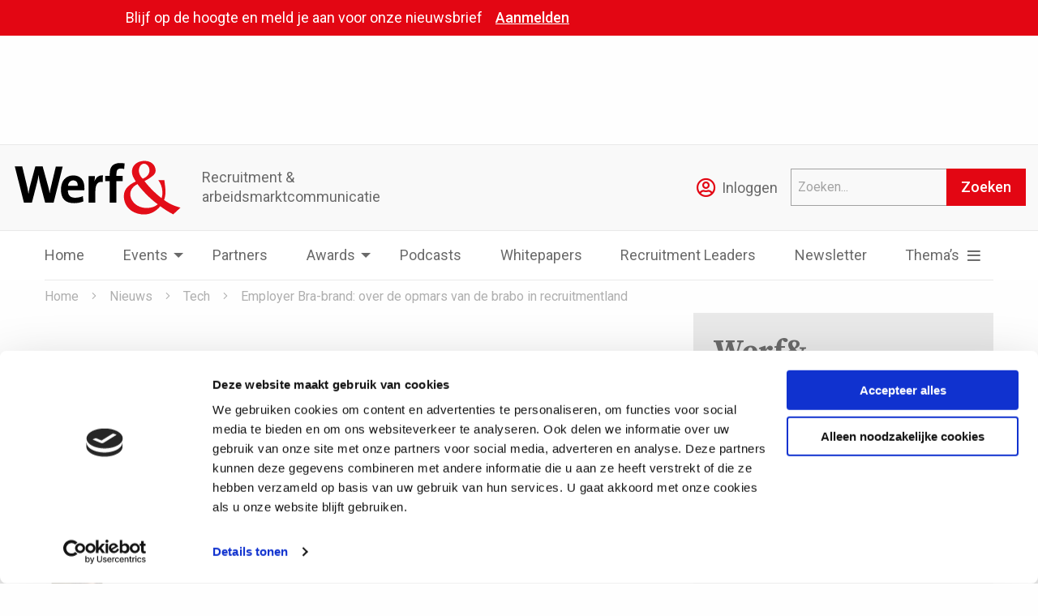

--- FILE ---
content_type: text/html; charset=UTF-8
request_url: https://www.werf-en.nl/employer-bra-brand-over-de-opmars-van-de-brabo-in-recruitmentland/
body_size: 26596
content:
<!doctype html>
<html class="no-js" lang="nl-NL" >
  <head>
    <meta charset="utf-8" />
<script type="text/javascript">
/* <![CDATA[ */
var gform;gform||(document.addEventListener("gform_main_scripts_loaded",function(){gform.scriptsLoaded=!0}),document.addEventListener("gform/theme/scripts_loaded",function(){gform.themeScriptsLoaded=!0}),window.addEventListener("DOMContentLoaded",function(){gform.domLoaded=!0}),gform={domLoaded:!1,scriptsLoaded:!1,themeScriptsLoaded:!1,isFormEditor:()=>"function"==typeof InitializeEditor,callIfLoaded:function(o){return!(!gform.domLoaded||!gform.scriptsLoaded||!gform.themeScriptsLoaded&&!gform.isFormEditor()||(gform.isFormEditor()&&console.warn("The use of gform.initializeOnLoaded() is deprecated in the form editor context and will be removed in Gravity Forms 3.1."),o(),0))},initializeOnLoaded:function(o){gform.callIfLoaded(o)||(document.addEventListener("gform_main_scripts_loaded",()=>{gform.scriptsLoaded=!0,gform.callIfLoaded(o)}),document.addEventListener("gform/theme/scripts_loaded",()=>{gform.themeScriptsLoaded=!0,gform.callIfLoaded(o)}),window.addEventListener("DOMContentLoaded",()=>{gform.domLoaded=!0,gform.callIfLoaded(o)}))},hooks:{action:{},filter:{}},addAction:function(o,r,e,t){gform.addHook("action",o,r,e,t)},addFilter:function(o,r,e,t){gform.addHook("filter",o,r,e,t)},doAction:function(o){gform.doHook("action",o,arguments)},applyFilters:function(o){return gform.doHook("filter",o,arguments)},removeAction:function(o,r){gform.removeHook("action",o,r)},removeFilter:function(o,r,e){gform.removeHook("filter",o,r,e)},addHook:function(o,r,e,t,n){null==gform.hooks[o][r]&&(gform.hooks[o][r]=[]);var d=gform.hooks[o][r];null==n&&(n=r+"_"+d.length),gform.hooks[o][r].push({tag:n,callable:e,priority:t=null==t?10:t})},doHook:function(r,o,e){var t;if(e=Array.prototype.slice.call(e,1),null!=gform.hooks[r][o]&&((o=gform.hooks[r][o]).sort(function(o,r){return o.priority-r.priority}),o.forEach(function(o){"function"!=typeof(t=o.callable)&&(t=window[t]),"action"==r?t.apply(null,e):e[0]=t.apply(null,e)})),"filter"==r)return e[0]},removeHook:function(o,r,t,n){var e;null!=gform.hooks[o][r]&&(e=(e=gform.hooks[o][r]).filter(function(o,r,e){return!!(null!=n&&n!=o.tag||null!=t&&t!=o.priority)}),gform.hooks[o][r]=e)}});
/* ]]> */
</script>

    <meta name="viewport" content="width=device-width, initial-scale=1.0" />
		<meta name="facebook-domain-verification" content="8jx53afn6brqmee319aeucoxby9tif" />
    <link rel="shortcut icon" type="image/png" href="https://www.werf-en.nl/wp-content/themes/FoundationPress-child/assets/img/favicon.png">
    
    <script src="https://maps.googleapis.com/maps/api/js?key=AIzaSyDfS2P80i1ihD2InFUreDfmtsjDWfAaTaI"></script>
              <meta name='robots' content='index, follow, max-image-preview:large, max-snippet:-1, max-video-preview:-1' />
	<style>img:is([sizes="auto" i], [sizes^="auto," i]) { contain-intrinsic-size: 3000px 1500px }</style>
	
<!-- Google Tag Manager for WordPress by gtm4wp.com -->
<script data-cfasync="false" data-pagespeed-no-defer>
	var gtm4wp_datalayer_name = "dataLayer";
	var dataLayer = dataLayer || [];
</script>
<!-- End Google Tag Manager for WordPress by gtm4wp.com -->
	<!-- This site is optimized with the Yoast SEO plugin v26.4 - https://yoast.com/wordpress/plugins/seo/ -->
	<title>Employer Bra-brand: over de opmars van de brabo in recruitmentland - Werf&amp;</title>
<link data-rocket-prefetch href="https://consent.cookiebot.com" rel="dns-prefetch">
<link data-rocket-prefetch href="https://www.youtube.com" rel="dns-prefetch">
<link data-rocket-prefetch href="https://app.leadberry.com" rel="dns-prefetch">
<link data-rocket-prefetch href="https://connect.facebook.net" rel="dns-prefetch">
<link data-rocket-prefetch href="https://static.hotjar.com" rel="dns-prefetch">
<link data-rocket-prefetch href="https://snap.licdn.com" rel="dns-prefetch">
<link data-rocket-prefetch href="https://www.googletagmanager.com" rel="dns-prefetch">
<link data-rocket-prefetch href="https://diffuser-cdn.app-us1.com" rel="dns-prefetch">
<link data-rocket-prefetch href="https://www.googletagservices.com" rel="dns-prefetch">
<link data-rocket-prefetch href="https://maps.googleapis.com" rel="dns-prefetch">
<link data-rocket-prefetch href="https://fonts.googleapis.com" rel="dns-prefetch">
<link data-rocket-prefetch href="https://cdnjs.cloudflare.com" rel="dns-prefetch">
<link data-rocket-prefetch href="https://securepubads.g.doubleclick.net" rel="dns-prefetch">
<link data-rocket-prefetch href="https://werfen.disqus.com" rel="dns-prefetch">
<link data-rocket-prefetch href="https://prism.app-us1.com" rel="dns-prefetch">
<link data-rocket-prefetch href="https://googleads.g.doubleclick.net" rel="dns-prefetch">
<link data-rocket-prefetch href="https://app.heyflow.co" rel="dns-prefetch">
<link data-rocket-prefetch href="https://consentcdn.cookiebot.com" rel="dns-prefetch">
<link data-rocket-preload as="style" href="https://fonts.googleapis.com/css?family=Roboto%3A400%2C500%2C700%7CSource%20Serif%20Pro%3A400%2C700%7CLato%3A400%2C700&#038;display=swap" rel="preload">
<link href="https://fonts.googleapis.com/css?family=Roboto%3A400%2C500%2C700%7CSource%20Serif%20Pro%3A400%2C700%7CLato%3A400%2C700&#038;display=swap" media="print" onload="this.media=&#039;all&#039;" rel="stylesheet">
<noscript><link rel="stylesheet" href="https://fonts.googleapis.com/css?family=Roboto%3A400%2C500%2C700%7CSource%20Serif%20Pro%3A400%2C700%7CLato%3A400%2C700&#038;display=swap"></noscript><link rel="preload" data-rocket-preload as="image" href="https://www.werf-en.nl/wp-content/images/2018/03/2000px-North_Brabant-Flag.svg_-1024x682.png" fetchpriority="high">
	<link rel="canonical" href="https://www.werf-en.nl/employer-bra-brand-over-de-opmars-van-de-brabo-in-recruitmentland/" />
	<meta property="og:locale" content="nl_NL" />
	<meta property="og:type" content="article" />
	<meta property="og:title" content="Employer Bra-brand: over de opmars van de brabo in recruitmentland - Werf&amp;" />
	<meta property="og:description" content="Valt het jullie ook op dat er zoveel (van oorsprong) Brabanders in recruitment werken? Zou het in het leidingwater zitten, vraagt Martijn Smit zich af. &#8216;Dat je als brabo bij je geboorte al weet wat een Boolean String is?&#8217; Velen van jullie weten dat ik al een tijdje meeloop in recruitment. Zo heb ik ook [&hellip;]" />
	<meta property="og:url" content="https://www.werf-en.nl/employer-bra-brand-over-de-opmars-van-de-brabo-in-recruitmentland/" />
	<meta property="og:site_name" content="Werf&amp;" />
	<meta property="article:published_time" content="2018-03-22T12:47:06+00:00" />
	<meta property="og:image" content="https://www.werf-en.nl/wp-content/images/2018/03/2000px-North_Brabant-Flag.svg_.png" />
	<meta property="og:image:width" content="2000" />
	<meta property="og:image:height" content="1333" />
	<meta property="og:image:type" content="image/png" />
	<meta name="author" content="Martijn Smit" />
	<meta name="twitter:card" content="summary_large_image" />
	<meta name="twitter:label1" content="Geschreven door" />
	<meta name="twitter:data1" content="Martijn Smit" />
	<meta name="twitter:label2" content="Geschatte leestijd" />
	<meta name="twitter:data2" content="4 minuten" />
	<script type="application/ld+json" class="yoast-schema-graph">{"@context":"https://schema.org","@graph":[{"@type":"WebPage","@id":"https://www.werf-en.nl/employer-bra-brand-over-de-opmars-van-de-brabo-in-recruitmentland/","url":"https://www.werf-en.nl/employer-bra-brand-over-de-opmars-van-de-brabo-in-recruitmentland/","name":"Employer Bra-brand: over de opmars van de brabo in recruitmentland - Werf&amp;","isPartOf":{"@id":"https://www.werf-en.nl/#website"},"primaryImageOfPage":{"@id":"https://www.werf-en.nl/employer-bra-brand-over-de-opmars-van-de-brabo-in-recruitmentland/#primaryimage"},"image":{"@id":"https://www.werf-en.nl/employer-bra-brand-over-de-opmars-van-de-brabo-in-recruitmentland/#primaryimage"},"thumbnailUrl":"https://www.werf-en.nl/wp-content/images/2018/03/2000px-North_Brabant-Flag.svg_.png","datePublished":"2018-03-22T12:47:06+00:00","author":{"@id":"https://www.werf-en.nl/#/schema/person/cda4287fe19f3bfa4ee81d9184523437"},"breadcrumb":{"@id":"https://www.werf-en.nl/employer-bra-brand-over-de-opmars-van-de-brabo-in-recruitmentland/#breadcrumb"},"inLanguage":"nl-NL","potentialAction":[{"@type":"ReadAction","target":["https://www.werf-en.nl/employer-bra-brand-over-de-opmars-van-de-brabo-in-recruitmentland/"]}]},{"@type":"ImageObject","inLanguage":"nl-NL","@id":"https://www.werf-en.nl/employer-bra-brand-over-de-opmars-van-de-brabo-in-recruitmentland/#primaryimage","url":"https://www.werf-en.nl/wp-content/images/2018/03/2000px-North_Brabant-Flag.svg_.png","contentUrl":"https://www.werf-en.nl/wp-content/images/2018/03/2000px-North_Brabant-Flag.svg_.png","width":2000,"height":1333,"caption":"Noord Brabant vlag"},{"@type":"BreadcrumbList","@id":"https://www.werf-en.nl/employer-bra-brand-over-de-opmars-van-de-brabo-in-recruitmentland/#breadcrumb","itemListElement":[{"@type":"ListItem","position":1,"name":"Home","item":"https://www.werf-en.nl/"},{"@type":"ListItem","position":2,"name":"Employer Bra-brand: over de opmars van de brabo in recruitmentland"}]},{"@type":"WebSite","@id":"https://www.werf-en.nl/#website","url":"https://www.werf-en.nl/","name":"Werf&amp;","description":"","potentialAction":[{"@type":"SearchAction","target":{"@type":"EntryPoint","urlTemplate":"https://www.werf-en.nl/?s={search_term_string}"},"query-input":{"@type":"PropertyValueSpecification","valueRequired":true,"valueName":"search_term_string"}}],"inLanguage":"nl-NL"},{"@type":"Person","@id":"https://www.werf-en.nl/#/schema/person/cda4287fe19f3bfa4ee81d9184523437","name":"Martijn Smit","image":{"@type":"ImageObject","inLanguage":"nl-NL","@id":"https://www.werf-en.nl/#/schema/person/image/","url":"https://secure.gravatar.com/avatar/93846af823f957dc0bd2f72e48e931405ccf5ea62686b14bf5b69e17fcb9d851?s=96&d=mm&r=g","contentUrl":"https://secure.gravatar.com/avatar/93846af823f957dc0bd2f72e48e931405ccf5ea62686b14bf5b69e17fcb9d851?s=96&d=mm&r=g","caption":"Martijn Smit"},"description":"Martijn Smit werkt bij Adver-Online als HR &amp; Recruitmentstrateeg.","url":"https://www.werf-en.nl/auteur/martijn-smit/"}]}</script>
	<!-- / Yoast SEO plugin. -->


<link rel='dns-prefetch' href='//www.werf-en.nl' />
<link rel='dns-prefetch' href='//cdnjs.cloudflare.com' />
<link rel='dns-prefetch' href='//fonts.googleapis.com' />
<link href='https://fonts.gstatic.com' crossorigin rel='preconnect' />

<link rel='stylesheet' id='sched-style-css' href='https://www.werf-en.nl/wp-content/plugins/rdv-timetable/css/schedule.css' type='text/css' media='all' />
<link rel='stylesheet' id='sched-icons-css' href='https://www.werf-en.nl/wp-content/plugins/rdv-timetable/packages/icons/css/icons.min.css' type='text/css' media='all' />
<link rel='stylesheet' id='tt-perfect-scrollbar-css' href='https://www.werf-en.nl/wp-content/plugins/rdv-timetable-horizontal-addon/packages/perfect-scrollbar/perfect-scrollbar.css' type='text/css' media='all' />
<link rel='stylesheet' id='wp-block-library-css' href='https://www.werf-en.nl/wp-includes/css/dist/block-library/style.min.css' type='text/css' media='all' />
<style id='classic-theme-styles-inline-css' type='text/css'>
/*! This file is auto-generated */
.wp-block-button__link{color:#fff;background-color:#32373c;border-radius:9999px;box-shadow:none;text-decoration:none;padding:calc(.667em + 2px) calc(1.333em + 2px);font-size:1.125em}.wp-block-file__button{background:#32373c;color:#fff;text-decoration:none}
</style>
<link rel='stylesheet' id='activecampaign-form-block-css' href='https://www.werf-en.nl/wp-content/plugins/activecampaign-subscription-forms/activecampaign-form-block/build/style-index.css' type='text/css' media='all' />
<style id='global-styles-inline-css' type='text/css'>
:root{--wp--preset--aspect-ratio--square: 1;--wp--preset--aspect-ratio--4-3: 4/3;--wp--preset--aspect-ratio--3-4: 3/4;--wp--preset--aspect-ratio--3-2: 3/2;--wp--preset--aspect-ratio--2-3: 2/3;--wp--preset--aspect-ratio--16-9: 16/9;--wp--preset--aspect-ratio--9-16: 9/16;--wp--preset--color--black: #000000;--wp--preset--color--cyan-bluish-gray: #abb8c3;--wp--preset--color--white: #ffffff;--wp--preset--color--pale-pink: #f78da7;--wp--preset--color--vivid-red: #cf2e2e;--wp--preset--color--luminous-vivid-orange: #ff6900;--wp--preset--color--luminous-vivid-amber: #fcb900;--wp--preset--color--light-green-cyan: #7bdcb5;--wp--preset--color--vivid-green-cyan: #00d084;--wp--preset--color--pale-cyan-blue: #8ed1fc;--wp--preset--color--vivid-cyan-blue: #0693e3;--wp--preset--color--vivid-purple: #9b51e0;--wp--preset--gradient--vivid-cyan-blue-to-vivid-purple: linear-gradient(135deg,rgba(6,147,227,1) 0%,rgb(155,81,224) 100%);--wp--preset--gradient--light-green-cyan-to-vivid-green-cyan: linear-gradient(135deg,rgb(122,220,180) 0%,rgb(0,208,130) 100%);--wp--preset--gradient--luminous-vivid-amber-to-luminous-vivid-orange: linear-gradient(135deg,rgba(252,185,0,1) 0%,rgba(255,105,0,1) 100%);--wp--preset--gradient--luminous-vivid-orange-to-vivid-red: linear-gradient(135deg,rgba(255,105,0,1) 0%,rgb(207,46,46) 100%);--wp--preset--gradient--very-light-gray-to-cyan-bluish-gray: linear-gradient(135deg,rgb(238,238,238) 0%,rgb(169,184,195) 100%);--wp--preset--gradient--cool-to-warm-spectrum: linear-gradient(135deg,rgb(74,234,220) 0%,rgb(151,120,209) 20%,rgb(207,42,186) 40%,rgb(238,44,130) 60%,rgb(251,105,98) 80%,rgb(254,248,76) 100%);--wp--preset--gradient--blush-light-purple: linear-gradient(135deg,rgb(255,206,236) 0%,rgb(152,150,240) 100%);--wp--preset--gradient--blush-bordeaux: linear-gradient(135deg,rgb(254,205,165) 0%,rgb(254,45,45) 50%,rgb(107,0,62) 100%);--wp--preset--gradient--luminous-dusk: linear-gradient(135deg,rgb(255,203,112) 0%,rgb(199,81,192) 50%,rgb(65,88,208) 100%);--wp--preset--gradient--pale-ocean: linear-gradient(135deg,rgb(255,245,203) 0%,rgb(182,227,212) 50%,rgb(51,167,181) 100%);--wp--preset--gradient--electric-grass: linear-gradient(135deg,rgb(202,248,128) 0%,rgb(113,206,126) 100%);--wp--preset--gradient--midnight: linear-gradient(135deg,rgb(2,3,129) 0%,rgb(40,116,252) 100%);--wp--preset--font-size--small: 13px;--wp--preset--font-size--medium: 20px;--wp--preset--font-size--large: 36px;--wp--preset--font-size--x-large: 42px;--wp--preset--spacing--20: 0.44rem;--wp--preset--spacing--30: 0.67rem;--wp--preset--spacing--40: 1rem;--wp--preset--spacing--50: 1.5rem;--wp--preset--spacing--60: 2.25rem;--wp--preset--spacing--70: 3.38rem;--wp--preset--spacing--80: 5.06rem;--wp--preset--shadow--natural: 6px 6px 9px rgba(0, 0, 0, 0.2);--wp--preset--shadow--deep: 12px 12px 50px rgba(0, 0, 0, 0.4);--wp--preset--shadow--sharp: 6px 6px 0px rgba(0, 0, 0, 0.2);--wp--preset--shadow--outlined: 6px 6px 0px -3px rgba(255, 255, 255, 1), 6px 6px rgba(0, 0, 0, 1);--wp--preset--shadow--crisp: 6px 6px 0px rgba(0, 0, 0, 1);}:where(.is-layout-flex){gap: 0.5em;}:where(.is-layout-grid){gap: 0.5em;}body .is-layout-flex{display: flex;}.is-layout-flex{flex-wrap: wrap;align-items: center;}.is-layout-flex > :is(*, div){margin: 0;}body .is-layout-grid{display: grid;}.is-layout-grid > :is(*, div){margin: 0;}:where(.wp-block-columns.is-layout-flex){gap: 2em;}:where(.wp-block-columns.is-layout-grid){gap: 2em;}:where(.wp-block-post-template.is-layout-flex){gap: 1.25em;}:where(.wp-block-post-template.is-layout-grid){gap: 1.25em;}.has-black-color{color: var(--wp--preset--color--black) !important;}.has-cyan-bluish-gray-color{color: var(--wp--preset--color--cyan-bluish-gray) !important;}.has-white-color{color: var(--wp--preset--color--white) !important;}.has-pale-pink-color{color: var(--wp--preset--color--pale-pink) !important;}.has-vivid-red-color{color: var(--wp--preset--color--vivid-red) !important;}.has-luminous-vivid-orange-color{color: var(--wp--preset--color--luminous-vivid-orange) !important;}.has-luminous-vivid-amber-color{color: var(--wp--preset--color--luminous-vivid-amber) !important;}.has-light-green-cyan-color{color: var(--wp--preset--color--light-green-cyan) !important;}.has-vivid-green-cyan-color{color: var(--wp--preset--color--vivid-green-cyan) !important;}.has-pale-cyan-blue-color{color: var(--wp--preset--color--pale-cyan-blue) !important;}.has-vivid-cyan-blue-color{color: var(--wp--preset--color--vivid-cyan-blue) !important;}.has-vivid-purple-color{color: var(--wp--preset--color--vivid-purple) !important;}.has-black-background-color{background-color: var(--wp--preset--color--black) !important;}.has-cyan-bluish-gray-background-color{background-color: var(--wp--preset--color--cyan-bluish-gray) !important;}.has-white-background-color{background-color: var(--wp--preset--color--white) !important;}.has-pale-pink-background-color{background-color: var(--wp--preset--color--pale-pink) !important;}.has-vivid-red-background-color{background-color: var(--wp--preset--color--vivid-red) !important;}.has-luminous-vivid-orange-background-color{background-color: var(--wp--preset--color--luminous-vivid-orange) !important;}.has-luminous-vivid-amber-background-color{background-color: var(--wp--preset--color--luminous-vivid-amber) !important;}.has-light-green-cyan-background-color{background-color: var(--wp--preset--color--light-green-cyan) !important;}.has-vivid-green-cyan-background-color{background-color: var(--wp--preset--color--vivid-green-cyan) !important;}.has-pale-cyan-blue-background-color{background-color: var(--wp--preset--color--pale-cyan-blue) !important;}.has-vivid-cyan-blue-background-color{background-color: var(--wp--preset--color--vivid-cyan-blue) !important;}.has-vivid-purple-background-color{background-color: var(--wp--preset--color--vivid-purple) !important;}.has-black-border-color{border-color: var(--wp--preset--color--black) !important;}.has-cyan-bluish-gray-border-color{border-color: var(--wp--preset--color--cyan-bluish-gray) !important;}.has-white-border-color{border-color: var(--wp--preset--color--white) !important;}.has-pale-pink-border-color{border-color: var(--wp--preset--color--pale-pink) !important;}.has-vivid-red-border-color{border-color: var(--wp--preset--color--vivid-red) !important;}.has-luminous-vivid-orange-border-color{border-color: var(--wp--preset--color--luminous-vivid-orange) !important;}.has-luminous-vivid-amber-border-color{border-color: var(--wp--preset--color--luminous-vivid-amber) !important;}.has-light-green-cyan-border-color{border-color: var(--wp--preset--color--light-green-cyan) !important;}.has-vivid-green-cyan-border-color{border-color: var(--wp--preset--color--vivid-green-cyan) !important;}.has-pale-cyan-blue-border-color{border-color: var(--wp--preset--color--pale-cyan-blue) !important;}.has-vivid-cyan-blue-border-color{border-color: var(--wp--preset--color--vivid-cyan-blue) !important;}.has-vivid-purple-border-color{border-color: var(--wp--preset--color--vivid-purple) !important;}.has-vivid-cyan-blue-to-vivid-purple-gradient-background{background: var(--wp--preset--gradient--vivid-cyan-blue-to-vivid-purple) !important;}.has-light-green-cyan-to-vivid-green-cyan-gradient-background{background: var(--wp--preset--gradient--light-green-cyan-to-vivid-green-cyan) !important;}.has-luminous-vivid-amber-to-luminous-vivid-orange-gradient-background{background: var(--wp--preset--gradient--luminous-vivid-amber-to-luminous-vivid-orange) !important;}.has-luminous-vivid-orange-to-vivid-red-gradient-background{background: var(--wp--preset--gradient--luminous-vivid-orange-to-vivid-red) !important;}.has-very-light-gray-to-cyan-bluish-gray-gradient-background{background: var(--wp--preset--gradient--very-light-gray-to-cyan-bluish-gray) !important;}.has-cool-to-warm-spectrum-gradient-background{background: var(--wp--preset--gradient--cool-to-warm-spectrum) !important;}.has-blush-light-purple-gradient-background{background: var(--wp--preset--gradient--blush-light-purple) !important;}.has-blush-bordeaux-gradient-background{background: var(--wp--preset--gradient--blush-bordeaux) !important;}.has-luminous-dusk-gradient-background{background: var(--wp--preset--gradient--luminous-dusk) !important;}.has-pale-ocean-gradient-background{background: var(--wp--preset--gradient--pale-ocean) !important;}.has-electric-grass-gradient-background{background: var(--wp--preset--gradient--electric-grass) !important;}.has-midnight-gradient-background{background: var(--wp--preset--gradient--midnight) !important;}.has-small-font-size{font-size: var(--wp--preset--font-size--small) !important;}.has-medium-font-size{font-size: var(--wp--preset--font-size--medium) !important;}.has-large-font-size{font-size: var(--wp--preset--font-size--large) !important;}.has-x-large-font-size{font-size: var(--wp--preset--font-size--x-large) !important;}
:where(.wp-block-post-template.is-layout-flex){gap: 1.25em;}:where(.wp-block-post-template.is-layout-grid){gap: 1.25em;}
:where(.wp-block-columns.is-layout-flex){gap: 2em;}:where(.wp-block-columns.is-layout-grid){gap: 2em;}
:root :where(.wp-block-pullquote){font-size: 1.5em;line-height: 1.6;}
</style>
<link rel='stylesheet' id='gn-frontend-gnfollow-style-css' href='https://www.werf-en.nl/wp-content/plugins/gn-publisher/assets/css/gn-frontend-gnfollow.min.css' type='text/css' media='all' />
<link rel='stylesheet' id='wp-polls-css' href='https://www.werf-en.nl/wp-content/plugins/wp-polls/polls-css.css' type='text/css' media='all' />
<style id='wp-polls-inline-css' type='text/css'>
.wp-polls .pollbar {
	margin: 1px;
	font-size: 6px;
	line-height: 8px;
	height: 8px;
	background: #ea3b3e;
	border: 1px solid #cd2b31;
}

</style>
<link rel='stylesheet' id='main-stylesheet-css' href='https://www.werf-en.nl/wp-content/themes/FoundationPress/dist/assets/css/app.css' type='text/css' media='all' />
<link rel='stylesheet' id='searchwp-forms-css' href='https://www.werf-en.nl/wp-content/plugins/searchwp/assets/css/frontend/search-forms.min.css' type='text/css' media='all' />
<link rel='stylesheet' id='boxzilla-css' href='https://www.werf-en.nl/wp-content/plugins/boxzilla/assets/css/styles.css' type='text/css' media='all' />
<link rel='stylesheet' id='rpt-css' href='https://www.werf-en.nl/wp-content/plugins/dk-pricr-responsive-pricing-table/inc/css/rpt_style.min.css' type='text/css' media='all' />
<link rel='stylesheet' id='child-theme-css' href='https://www.werf-en.nl/wp-content/themes/FoundationPress-child/assets/css/style-1767095145855.css' type='text/css' media='all' />
<script type="text/javascript" src="https://cdnjs.cloudflare.com/ajax/libs/jquery/3.6.0/jquery.min.js" id="jquery-js"></script>
<script type="text/javascript" src="https://www.werf-en.nl/wp-content/plugins/rdv-timetable/packages/color-mix/colormix-2.0.0.js" id="ColorMix-js"></script>
<script type="text/javascript" src="https://www.werf-en.nl/wp-content/plugins/rdv-timetable-horizontal-addon/packages/perfect-scrollbar/jquery.mousewheel.js" id="tt-mousewheel-js"></script>
<script type="text/javascript" src="https://www.werf-en.nl/wp-content/plugins/rdv-timetable-horizontal-addon/packages/perfect-scrollbar/perfect-scrollbar.js" id="tt-perfect-scrollbar-js"></script>
<script type="text/javascript" src="https://www.werf-en.nl/wp-content/plugins/rdv-timetable/js/schedule.js" id="sched-script-js"></script>
<script type="text/javascript" src="https://www.werf-en.nl/wp-content/plugins/dk-pricr-responsive-pricing-table/inc/js/rpt.min.js" id="rpt-js"></script>
<link rel="https://api.w.org/" href="https://www.werf-en.nl/wp-json/" /><link rel="alternate" title="JSON" type="application/json" href="https://www.werf-en.nl/wp-json/wp/v2/posts/46742" /><link rel="alternate" title="oEmbed (JSON)" type="application/json+oembed" href="https://www.werf-en.nl/wp-json/oembed/1.0/embed?url=https%3A%2F%2Fwww.werf-en.nl%2Femployer-bra-brand-over-de-opmars-van-de-brabo-in-recruitmentland%2F" />
<link rel="alternate" title="oEmbed (XML)" type="text/xml+oembed" href="https://www.werf-en.nl/wp-json/oembed/1.0/embed?url=https%3A%2F%2Fwww.werf-en.nl%2Femployer-bra-brand-over-de-opmars-van-de-brabo-in-recruitmentland%2F&#038;format=xml" />

<!-- Google Tag Manager for WordPress by gtm4wp.com -->
<!-- GTM Container placement set to automatic -->
<script data-cfasync="false" data-pagespeed-no-defer>
	var dataLayer_content = {"pageTitle":"Employer Bra-brand: over de opmars van de brabo in recruitmentland - Werf&amp;","pagePostType":"post","pagePostType2":"single-post","pageCategory":["tech","visie"],"pageAttributes":["brabant","recruiters","recruitment"],"pagePostAuthor":"Martijn Smit","pagePostDate":"2018\/03\/22","pagePostDateYear":2018,"pagePostDateMonth":3,"pagePostDateDay":22,"pagePostDateDayName":"donderdag","pagePostDateHour":13,"pagePostDateMinute":47,"pagePostDateIso":"2018-03-22T13:47:06+01:00","pagePostDateUnix":1521726426,"pagePostTerms":{"category":["Tech","Visie"],"post_tag":["brabant","recruiters","recruitment"],"meta":{"mswp-swap-loc":"top-menu","mswp-target-loc":"none","rcp_user_level":"None","slide_template":"default","post_views_count":1926,"post_views_count_7_day_arr":"a:7:{i:0;a:2:{s:4:\"date\";s:10:\"1552278168\";s:5:\"count\";i:1;}i:1;a:2:{s:4:\"date\";s:10:\"1552386972\";s:5:\"count\";i:2;}i:2;a:2:{s:4:\"date\";s:10:\"1552455487\";s:5:\"count\";i:2;}i:3;a:2:{s:4:\"date\";i:0;s:5:\"count\";i:0;}i:4;a:2:{s:4:\"date\";s:10:\"1552612081\";s:5:\"count\";i:1;}i:5;a:2:{s:4:\"date\";s:10:\"1552707466\";s:5:\"count\";i:3;}i:6;a:2:{s:4:\"date\";s:10:\"1552816645\";s:5:\"count\";i:2;}}","post_view_7days_last_day":6,"post_views_count_7_day_last_date":1552816645,"post_views_count_7_day_total":11,"views":1475}},"postFormat":"standard"};
	dataLayer.push( dataLayer_content );
</script>
<script data-cfasync="false" data-pagespeed-no-defer>
(function(w,d,s,l,i){w[l]=w[l]||[];w[l].push({'gtm.start':
new Date().getTime(),event:'gtm.js'});var f=d.getElementsByTagName(s)[0],
j=d.createElement(s),dl=l!='dataLayer'?'&l='+l:'';j.async=true;j.src=
'//www.googletagmanager.com/gtm.js?id='+i+dl;f.parentNode.insertBefore(j,f);
})(window,document,'script','dataLayer','GTM-TMLPFFZ');
</script>
<!-- End Google Tag Manager for WordPress by gtm4wp.com --><script>(()=>{var o=[],i={};["on","off","toggle","show"].forEach((l=>{i[l]=function(){o.push([l,arguments])}})),window.Boxzilla=i,window.boxzilla_queue=o})();</script>    <script async='async' src='https://www.googletagservices.com/tag/js/gpt.js'></script>
      <script>
      var googletag = googletag || {};
      googletag.cmd = googletag.cmd || [];
      </script>
			<script>
			window.dataLayer = window.dataLayer || [];
				function gtag(){dataLayer.push(arguments);}
				gtag('js', new Date());

				var googletag = googletag || {};
				googletag.cmd = googletag.cmd || [];

				(function() {
					var gads = document.createElement('script');
					gads.async = true;
					gads.type = 'text/javascript';
					var useSSL = 'https:' == document.location.protocol;
					gads.src = (useSSL ? 'https:' : 'http:') +
						'//www.googletagservices.com/tag/js/gpt.js';
					var node = document.getElementsByTagName('script')[0];
					node.parentNode.insertBefore(gads, node);
				})();

				googletag.cmd.push(function() {
					googletag.defineSlot('/32861490/wrf-120x600', [160, 600], 'div-gpt-ad-1427298888799-0').addService(googletag.pubads()).setCollapseEmptyDiv(true);
					googletag.defineSlot('/32861490/wrf-125x125-1', [125, 125], 'div-gpt-ad-1427298888799-1').addService(googletag.pubads()).setCollapseEmptyDiv(true);
					googletag.defineSlot('/32861490/wrf-125x125-2', [125, 125], 'div-gpt-ad-1427298888799-2').addService(googletag.pubads()).setCollapseEmptyDiv(true);
					googletag.defineSlot('/32861490/300x250-WERF19-01', [300, 250], 'div-gpt-ad-1555676456233-0').addService(googletag.pubads()).setCollapseEmptyDiv(true); // single & poll
					googletag.defineSlot('/32861490/728x90-WERF19-01', [728, 90], 'div-gpt-ad-1555676525259-0').addService(googletag.pubads()).setCollapseEmptyDiv(true); // top header & agenda
					googletag.defineSlot('/32861490/728x90-WERF19-02', [728, 90], 'div-gpt-ad-1555676688633-0').addService(googletag.pubads()).setCollapseEmptyDiv(true); // middle

					googletag.pubads().enableSingleRequest();
					googletag.enableServices();
				});
			</script>
        <script>
      var wpurl   = 'https://www.werf-en.nl';
      var ajaxurl = 'https://www.werf-en.nl/wp-admin/admin-ajax.php';
      var stylesheet_directory = 'https://www.werf-en.nl/wp-content/themes/FoundationPress-child';
    </script>
  <style id="rocket-lazyrender-inline-css">[data-wpr-lazyrender] {content-visibility: auto;}</style><meta name="generator" content="WP Rocket 3.20.1.2" data-wpr-features="wpr_preconnect_external_domains wpr_automatic_lazy_rendering wpr_oci wpr_preload_links wpr_desktop" /></head>
  <body class="wp-singular post-template-default single single-post postid-46742 single-format-standard wp-theme-FoundationPress wp-child-theme-FoundationPress-child offcanvas">
    <div  class="menumask"></div>

  <!-- header -->
	  <header  id="header" class=" active-subscbar active-dfbbar">
    <a href="https://www.werf-en.nl/employer-bra-brand-over-de-opmars-van-de-brabo-in-recruitmentland/#main" class="skiplink">To main content</a>
    <a href="https://www.werf-en.nl/employer-bra-brand-over-de-opmars-van-de-brabo-in-recruitmentland/#menu" class="skiplink">To navigation</a>
          <div  class="newsletter-cta-bar">
        <div  class="row">
          <div class="column large-offset-1 large-10 medium-offset-1 medium-10 small-offset-0 small-12">
            <div class="inner">
              <p>Blijf op de hoogte en meld je aan voor onze nieuwsbrief</p>
              <a class="btn text" href="https://www.werf-en.nl/blijf-op-de-hoogte-en-meld-je-aan-voor-onze-nieuwsbrief/" >Aanmelden</a>
            </div>
          </div>
        </div>
      </div>
      <!-- ad-row-dfb- -->
<div  class="section ad-row-dfb">
  <div  class="row">
          <div  class="column large-12 medium-12 small-12">
        <div class="inner boxed">
          <div class="dfb-wrapper" data-ad-id="foo" data-ad-info="Advertentie">
            <div style="border: 1px solid #efefef;" id='div-gpt-ad-1555676525259-0'>
<!-- 728 x 90: header  -->
  <script>googletag.cmd.push(function() { googletag.display('div-gpt-ad-1555676525259-0'); });</script>
</div>          </div>
        </div>
      </div>
        </div>
</div>
<!-- end:ad-row-dfb- -->

    <div  class="row expanded">
      <div  class="column large-12 medium-12 small-12">
        <div class="inner">
          <a id="logo" href="https://www.werf-en.nl">
            <img src="https://www.werf-en.nl/wp-content/images/2019/03/logo-werf_en.svg" alt="Werf&amp;" />
            <span>Recruitment &<br>arbeidsmarktcommunicatie</span>
          </a>
											<a href="https://www.werf-en.nl/wp-login.php?redirect_to=https%3A%2F%2Fwww.werf-en.nl%2Femployer-bra-brand-over-de-opmars-van-de-brabo-in-recruitmentland%2F" target="_self" class="my-account"><i class="far fa-user-circle"></i> Inloggen</a>
						          <div class="searchwrap">
            <form class="header-search" action="/zoeken/">
							<input placeholder="Zoeken..." type="text" value="" name="_search_search" />
							<button>Zoeken</button>
						</form>
          </div>
          <div class="menutoggle" data-responsive-toggle="menu" data-hide-for="large">
            <button type="button" data-toggle="menu"><i class="fas fa-bars"></i></button>
            <span class="screen-reader-text">Open menu</span>
          </div>
        </div>
      </div>
    </div>

    <div class="row expanded" data-sticky-container >
      <div  class="sticky column large-12 medium-12 small-12" data-sticky data-sticky-on="large" data-top-anchor="menu:top" data-margin-top="0">
        <div  class="row">
          <div  class="column large-12 medium-12 small-12">
            <nav id="menu" aria-label="Main menu">
              <ul id="menu-main" class="vertical large-horizontal menu" data-responsive-menu="drilldown large-dropdown" data-parent-link="true" data-back-button='<li class="js-drilldown-back"><a tabindex="0">Terug</a></li>'><li id="menu-item-58747" class="menu-item menu-item-type-post_type menu-item-object-page menu-item-home menu-item-58747"><a href="https://www.werf-en.nl/">Home</a></li>
<li id="menu-item-58752" class="menu-item menu-item-type-post_type menu-item-object-page menu-item-has-children menu-item-58752"><a href="https://www.werf-en.nl/events/">Events</a>
<ul class="vertical menu">
	<li id="menu-item-58748" class="menu-item menu-item-type-post_type menu-item-object-page menu-item-58748"><a href="https://www.werf-en.nl/agenda/">Agenda</a></li>
	<li id="menu-item-104459" class="menu-item menu-item-type-post_type menu-item-object-page menu-item-104459"><a href="https://www.werf-en.nl/events/">Onze events</a></li>
	<li id="menu-item-104387" class="menu-item menu-item-type-post_type menu-item-object-page menu-item-104387"><a href="https://www.werf-en.nl/fotos-events/">Foto’s</a></li>
</ul>
</li>
<li id="menu-item-58753" class="menu-item menu-item-type-post_type menu-item-object-page menu-item-58753"><a href="https://www.werf-en.nl/werfen-partners/">Partners</a></li>
<li id="menu-item-67221" class="menu-item menu-item-type-custom menu-item-object-custom menu-item-has-children menu-item-67221"><a href="https://www.werf-en.nl/thema/werf-en-awards/">Awards</a>
<ul class="vertical menu">
	<li id="menu-item-136308" class="menu-item menu-item-type-post_type menu-item-object-page menu-item-136308"><a href="https://www.werf-en.nl/total-talent-management-awards/">Total Talent Management Awards</a></li>
</ul>
</li>
<li id="menu-item-136081" class="menu-item menu-item-type-post_type menu-item-object-page menu-item-136081"><a href="https://www.werf-en.nl/podcasts/">Podcasts</a></li>
<li id="menu-item-128317" class="menu-item menu-item-type-post_type menu-item-object-page menu-item-128317"><a href="https://www.werf-en.nl/whitepapers/">Whitepapers</a></li>
<li id="menu-item-117839" class="menu-item menu-item-type-post_type menu-item-object-page menu-item-117839"><a href="https://www.werf-en.nl/recruitment-leaders-network/">Recruitment Leaders</a></li>
<li id="menu-item-127068" class="menu-item menu-item-type-post_type menu-item-object-page menu-item-127068"><a href="https://www.werf-en.nl/blijf-op-de-hoogte-en-meld-je-aan-voor-onze-nieuwsbrief/">Newsletter</a></li>
<li id="menu-item-58755" class="menu-item-toggle menu-item menu-item-type-custom menu-item-object-custom menu-item-has-children menu-item-58755"><a href="#">Thema&#8217;s</a>
<ul class="vertical menu">
	<li id="menu-item-58765" class="menu-item menu-item-type-taxonomy menu-item-object-category menu-item-58765"><a href="https://www.werf-en.nl/thema/arbeidsmarktcommunicatie/">Arbeidsmarkt-communicatie</a></li>
	<li id="menu-item-58768" class="menu-item menu-item-type-taxonomy menu-item-object-category menu-item-58768"><a href="https://www.werf-en.nl/thema/campagnes/">Campagnes</a></li>
	<li id="menu-item-58769" class="menu-item menu-item-type-taxonomy menu-item-object-category menu-item-58769"><a href="https://www.werf-en.nl/thema/candidate-experience/">Candidate Experience</a></li>
	<li id="menu-item-58771" class="menu-item menu-item-type-taxonomy menu-item-object-category menu-item-58771"><a href="https://www.werf-en.nl/thema/data/">Data</a></li>
	<li id="menu-item-58772" class="menu-item menu-item-type-taxonomy menu-item-object-category menu-item-58772"><a href="https://www.werf-en.nl/thema/diversiteit/">Diversiteit</a></li>
	<li id="menu-item-58773" class="menu-item menu-item-type-taxonomy menu-item-object-category menu-item-58773"><a href="https://www.werf-en.nl/thema/employability/">Employability</a></li>
	<li id="menu-item-58774" class="menu-item menu-item-type-taxonomy menu-item-object-category menu-item-58774"><a href="https://www.werf-en.nl/thema/employer-branding/">Employer branding</a></li>
	<li id="menu-item-59509" class="menu-item menu-item-type-taxonomy menu-item-object-category menu-item-59509"><a href="https://www.werf-en.nl/thema/engagement/">Engagement</a></li>
	<li id="menu-item-58776" class="menu-item menu-item-type-taxonomy menu-item-object-category menu-item-58776"><a href="https://www.werf-en.nl/thema/flex-en-uitzendbureaus/">Flex</a></li>
	<li id="menu-item-58777" class="menu-item menu-item-type-taxonomy menu-item-object-category menu-item-58777"><a href="https://www.werf-en.nl/thema/internationaal/">Internationaal</a></li>
	<li id="menu-item-58782" class="menu-item menu-item-type-taxonomy menu-item-object-category menu-item-58782"><a href="https://www.werf-en.nl/thema/online-recruitment/">Online Recruitment</a></li>
	<li id="menu-item-59940" class="menu-item menu-item-type-taxonomy menu-item-object-category menu-item-59940"><a href="https://www.werf-en.nl/thema/rpo/">RPO</a></li>
	<li id="menu-item-59510" class="menu-item menu-item-type-taxonomy menu-item-object-category menu-item-59510"><a href="https://www.werf-en.nl/thema/selectie-en-assessment/">Selectie en assessment</a></li>
	<li id="menu-item-59511" class="menu-item menu-item-type-taxonomy menu-item-object-category current-post-ancestor current-menu-parent current-post-parent menu-item-59511"><a href="https://www.werf-en.nl/thema/tech/">Tech</a></li>
	<li id="menu-item-59512" class="menu-item menu-item-type-taxonomy menu-item-object-category menu-item-59512"><a href="https://www.werf-en.nl/thema/arbeidsmarkttrends/">Trends</a></li>
	<li id="menu-item-59803" class="menu-item menu-item-type-taxonomy menu-item-object-category menu-item-59803"><a href="https://www.werf-en.nl/thema/werf-en-awards/">Werf&amp; Awards</a></li>
</ul>
</li>
</ul>            </nav>
          </div>
        </div>
      </div>
    </div>
  </header>
  <!-- end:header -->

      <div  class="row">
      <div  class="column large-12 medium-12 small-12">
        <div  class="breadcrumbs" typeof="BreadcrumbList" vocab="http://schema.org/">
        <span property="itemListElement" typeof="ListItem"><a property="item" typeof="WebPage" title="Go to Werf&amp;." href="https://www.werf-en.nl" class="home"><span property="name">Home</span></a><meta property="position" content="1"></span><i class="fal fa-angle-right"></i><span property="itemListElement" typeof="ListItem"><a property="item" typeof="WebPage" title="Go to Nieuws." href="https://www.werf-en.nl/nieuws/" class="post-root post post-post"><span property="name">Nieuws</span></a><meta property="position" content="2"></span><i class="fal fa-angle-right"></i><span property="itemListElement" typeof="ListItem"><a property="item" typeof="WebPage" title="Go to the Tech category archives." href="https://www.werf-en.nl/thema/tech/" class="taxonomy category"><span property="name">Tech</span></a><meta property="position" content="3"></span><i class="fal fa-angle-right"></i><span class="post post-post current-item">Employer Bra-brand: over de opmars van de brabo in recruitmentland</span>        </div>
      </div>
    </div>
    	<script type="application/ld+json">
		{
			"@context": "https://schema.org",
			"@type": "NewsArticle",
			"mainEntityOfPage": {
				"@type": "WebPage",
				"@id": "https://www.werf-en.nl/employer-bra-brand-over-de-opmars-van-de-brabo-in-recruitmentland/"
			},
			"headline": "Employer Bra-brand: over de opmars van de brabo in recruitmentland",
			"description": "",
			"image": ["https://www.werf-en.nl/wp-content/images/2018/03/2000px-North_Brabant-Flag.svg_.png,"],
			"author": {
				"@type": "Person",
				"name": "Martijn Smit",
				"url": "https://www.werf-en.nl/auteur/martijn-smit/"
			},
			"publisher": {
				"@type": "Organization",
				"name": "Werf&amp;",
				"url": "https://www.werf-en.nl",
				"logo": {
					"@type": "ImageObject",
					"url": "https://www.werf-en.nl/wp-content/images/2019/03/logo-werf_en.svg"
				}
			},
			"datePublished": "2018-03-22T13:47:06+01:00",
			"dateModified": "2018-03-21T21:30:05+01:00",
			"isAccessibleForFree": true,
			"thumbnailUrl": "https://www.werf-en.nl/wp-content/images/2018/03/2000px-North_Brabant-Flag.svg_.png",
			"keywords": ["brabant","recruiters","recruitment"],
			"wordCount": "1297"
		}
	</script>
	<main  id="main">

		<div  class="row">
			<div  class="column large-order-1 large-7 medium-8 small-12 small-order-1" id="singlemain">
				<!-- Section: Single header -->
<section class="section single-header">
	<div  class="row">
		<div class="column large-12 medium-12 small-12">
			<div class="meta">
				<span><i class="far fa-clock"></i> Gem. leestijd <span class="span-reading-time rt-reading-time"><span class="rt-label rt-prefix"></span> <span class="rt-time"> 3</span> <span class="rt-label rt-postfix">min</span></span>&nbsp;				<span><i class="fas fa-eye"></i> 1475x gelezen</span>
			</div>
							<h1>Employer Bra-brand: over de opmars van de brabo in recruitmentland</h1>
						</div>
		
		<div class="column large-12 medium-12 small-12">
			<div class="inner single-meta">
									<a class="imagelink" href="https://www.werf-en.nl/auteur/martijn-smit/">
						<img src="https://www.werf-en.nl/wp-content/images/2018/01/martijn-smit.jpg" alt />
					</a>
									<div class="desc">
											<a href="https://www.werf-en.nl/auteur/martijn-smit/">
							Martijn Smit							<span> Op 22 maart 2018</span>
						</a>
										</div>
			</div>
		</div>
	</div>
</section>
				<div class="mobile-widget hide-for-large">
					<div class="widget">
	<article class="article-widget-form">
		<div class="card-content description">
			<div class="inner-wrapper append-form">
							</div>
		</div>
	</article>
</div>
																</div>
				<!-- Start: Content -->
<section class="section single-content single-with-widgets">
	<div class="row">
		<div class="column large-12 medium-12 small-12">
			<div class="inner text">
							<img fetchpriority="high" class="single-featured-image" src="https://www.werf-en.nl/wp-content/images/2018/03/2000px-North_Brabant-Flag.svg_-1024x682.png" alt="Employer Bra-brand: over de opmars van de brabo in recruitmentland" />
				<h1>Valt het jullie ook op dat er zoveel (van oorsprong) Brabanders in recruitment werken? Zou het in het leidingwater zitten, vraagt Martijn Smit zich af. &#8216;Dat je als brabo bij je geboorte al weet wat een <em>Boolean String</em> is?&#8217;</h1>
<p>Velen van jullie weten dat ik al een tijdje meeloop in recruitment. Zo heb ik ook geen klanten, maar heb ik vrienden in recruitmentland met en voor wie ik gave dingen doe. Ik hou oprecht van die mensen. Ik ben daarom ook vrienden met deze mensen op Facebook. Zelfs met mensen die bij concurrenten werken, zoals met Stan van <a href="https://www.vonq.com/nl/" target="_blank" rel="noopener">Vonq</a>.</p>
<h2><strong>In de basis is er altijd liefde (zelfs voor Stan)<br />
</strong></h2>
<p>Voordat hij bij Vonq zat, werkte hij nog voor <a href="https://www.linkedin.com/in/raymond-puts-9a9a531/" target="_blank" rel="noopener">Putsyboy</a> van Unique en hebben wij samen heel leuke radioprogramma’s gemaakt. Het recruitmentwereldje is klein en soms werk je met elkaar en soms tegen elkaar, maar in de basis is er liefde; zelfs voor Stan (ook al vraag je je bij hem af wat zo’n mooie vrouw als zijn prinses in godsnaam moet met zo’n ADHD&#8217;er, maar dat geheel terzijde).</p>
<h2><strong>Is er een Brabander in de zaal?</strong></h2>
<p>Maar goed, daar wil ik het nu helemaal niet over hebben. Waarover wel? Over Brabant. Ik was laatst bij een heuse recruitment-brabo op bezoek, die aangaf dat hij helemaal klaar was voor carnaval (het is alweer meer dan een maandje geleden). Hij was nog meer <em>into</em> carnaval dan de recruitment-prins-Carnaval <a href="https://www.linkedin.com/in/chielkronenburg/" target="_blank" rel="noopener">Chiel Kronenburg</a>.</p>
<blockquote><p>Het blijkt dat Brabant de ruggengraat is van de Nederlandse arbeidsmarkt</p></blockquote>
<p>Ik moet voor hem een presentatie maken, voor een <em>social</em> campagne voor IT&#8217;ers. Het voorstel was meer dan ludiek, dus dacht ik: laat ik ook ludiek afsluiten met een Brabants gezegde. Daarom besloot ik even op mijn Facebook te vragen wie van mijn vrienden Brabander is.</p>
<h2><strong>Een stortvloed aan brabo&#8217;s<br />
</strong></h2>
<p>Nou, je raadt het al: een heuse stortvloed aan <em>employer bra-branders</em> reageerde. Het blijkt dat Brabant de ruggengraat is van de Nederlandse arbeidsmarkt. In alle vormen en maten reageerden ze. Zo blijkt <a href="http://www.werf-en.nl/linkedin-voor-recruiters-als-shot-junk/" target="_blank" rel="noopener">Bas Westland</a> een Brabander (al had ik al wel een vermoeden: gezien zijn kledingkeuze denkt Bas dat het het hele jaar carnaval is&#8230;). En ook <a href="https://www.linkedin.com/in/linkedina/" target="_blank" rel="noopener">Adrian Djamcidi</a> werkt dan wel in Amsterdam, ook hij blijkt een halve brabo (hoewel er met zijn lengte dan wel weinig brabo overblijft). Zelfs <a href="https://www.linkedin.com/in/martijnsitsen/" target="_blank" rel="noopener">Martijn Sitsen</a> is een import-brabo (nou heeft hij als recruiter bij DHL natuurlijk ook wel ervaring met im- en export).</p>
<h2><strong>Soms zou je ondertitels willen&#8230;</strong></h2>
<p>Dat <a href="https://www.linkedin.com/in/martindusee/" target="_blank" rel="noopener">Martin Dusée</a> een Brabander is kon niet missen. Die heeft zo’n dik accent dat je soms hoopt dat hij ook met ondertiteling zou kunnen praten. Dat heb ik ook met <em>former</em> &#8216;meest invloedrijke recruiter&#8217; <a href="https://www.linkedin.com/in/nicoleboomaars/" target="_blank" rel="noopener">Nicole Buijs-Boomaars</a>, maar die kan gelukkig weer zo lief lachen. De huidige <a href="http://www.werf-en.nl/waarom-tamara-rood-tot-meest-invloedrijke-recruiter-jaar-is-verkozen/" target="_blank" rel="noopener">MIR</a> en prinses van de arbeidsmarkt <a href="http://www.werf-en.nl/rood-is-kleur-liefde-en-krijgt-dus-stem-als-meest-invloedrijke-recruiter/" target="_blank" rel="noopener">Tamara Rood</a> antwoordde dat zij alléén Brabanders sourcet. Zelfs mijn modepopje <a href="https://www.linkedin.com/in/mitchvanabkoude/?locale=nl_NL" target="_blank" rel="noopener">Mitch</a> bleek (ondanks zijn achternaam) gewoon Brabo te zijn&#8230;</p>
<h2><strong>Zelfs een heuse <em>coming-out</em></strong></h2>
<p>Enfin, het ging dus helemaal los op die post. <a href="http://www.werf-en.nl/baudi-heidanus-lead-recruiter/" target="_blank" rel="noopener">Baudi Heidanus</a> en <a href="https://www.linkedin.com/in/cynthiavanbreugel/?locale=nl_NL" target="_blank" rel="noopener">Cynthia van Breugel</a> kregen zelfs nog een soort van <em>fitty</em> op mijn tijdlijn over de vraag of <a href="https://www.google.nl/url?sa=t&amp;rct=j&amp;q=&amp;esrc=s&amp;source=web&amp;cd=1&amp;cad=rja&amp;uact=8&amp;ved=0ahUKEwjKq4fiwe7ZAhUlsaQKHaQfC0EQyCkIKjAA&amp;url=https%3A%2F%2Fwww.youtube.com%2Fwatch%3Fv%3DYaIzl1Tz-so&amp;usg=AOvVaw0Xkk7PdjTTCL0hxmX-8j2R" target="_blank" rel="noopener">Guus Meeuwis</a> nou wel of geen echte Brabander is. En <a href="https://www.linkedin.com/in/rooshijner/" target="_blank" rel="noopener">Roos Hijner</a> deed een heuse <em>coming-out</em>, toen ze op mijn Facebookprofiel openlijk toegaf dat zij sinds kort date met een brabo.</p>
<blockquote><p>Ik ben mij gaan afvragen: is Brabant het mekka van recruitment?</p></blockquote>
<p>Met al deze brabo-recruitmenttalenten ben ik mij gaan afvragen: is Brabant het mekka van recruitment? Wanneer gaan wij met Recruiters United eens op bedevaart naar de Biesbosch of zuidelijker? Wellicht komt het door het leidingwater? Dat je, als je uit de Brabantse klei bent getrokken, bij je geboorte al weet wat een Boolean String is?</p>
<h2><strong>Hier ligt de toekomst van de arbeidsmarkt!</strong></h2>
<p><img decoding="async" class="alignright wp-image-46743" src="http://www.werf-en.nl/wp-content/images/2018/03/keep-calm-and-houdoe-en-bedankt-283x330.png" alt="keep-calm-and-houdoe-en-bedankt" width="200" height="233" srcset="https://www.werf-en.nl/wp-content/images/2018/03/keep-calm-and-houdoe-en-bedankt-283x330.png 283w, https://www.werf-en.nl/wp-content/images/2018/03/keep-calm-and-houdoe-en-bedankt-360x420.png 360w, https://www.werf-en.nl/wp-content/images/2018/03/keep-calm-and-houdoe-en-bedankt-300x350.png 300w, https://www.werf-en.nl/wp-content/images/2018/03/keep-calm-and-houdoe-en-bedankt.png 600w" sizes="(max-width: 639px) 98vw, (max-width: 1199px) 64vw, 200px" />Het kan geen toeval zijn dat Willem-Alexander en Maxima als eerste de provincie Noord-Brabant aangedaan hebben tijdens hun nationale &#8216;kennismakingsrondje&#8217;. Dat was omdat zij ook drommels goed wisten dat juist hier de toekomst van de arbeidsmarkt ligt. Ten aanzien van <em>employer branding</em> zijn Bra-branders zonder twijfel de beste <em>branders</em>. De EVP van een Brabants bedrijf is ook niet voor niets meestal: “Het is hier keihard werken, maar wel keigezellig”.</p>
<h2><strong>Keep Calm, houdoe en bedankt</strong></h2>
<p>Voor alle recruitmentmanagers die ik ken die recruiters voor hun team zoeken; bij deze de tip om de volgende vraag te stellen: “Leuk dat je weet wat <em>predictive recruitment</em> is, maar hoe is jouw polonaise?&#8221;</p>
<p>Uiteindelijk heb ik ervoor gekozen om mijn presentatie af te sluiten met: &#8216;<em>Keep Calm</em>, houdoe en bedankt!&#8217;</p>
<p><em><a href="https://www.linkedin.com/in/martijndjsmit/detail/photo/?locale=nl_NL" target="_blank" rel="noopener"><img decoding="async" class="alignright wp-image-44548 td-animation-stack-type0-2" src="http://www.werf-en.nl/wp-content/images/2018/01/martijn-smit-330x330.jpg" sizes="(max-width: 220px) 100vw, 220px" srcset="http://www.werf-en.nl/wp-content/images/2018/01/martijn-smit-330x330.jpg 330w, http://www.werf-en.nl/wp-content/images/2018/01/martijn-smit-75x75.jpg 75w, http://www.werf-en.nl/wp-content/images/2018/01/martijn-smit-420x420.jpg 420w, http://www.werf-en.nl/wp-content/images/2018/01/martijn-smit-200x200.jpg 200w, http://www.werf-en.nl/wp-content/images/2018/01/martijn-smit-400x400.jpg 400w, http://www.werf-en.nl/wp-content/images/2018/01/martijn-smit.jpg 450w" alt="martijn smit" width="220" height="220" /></a><a href="https://www.linkedin.com/in/martijndjsmit/?locale=nl_NL" target="_blank" rel="noopener">Martijn Smit</a> werkt bij Adver-Online als HR &amp; Recruitmentstrateeg.</em></p>
<h3><em><strong>Lees ook van Martijn:</strong></em></h3>
<ul>
<li><a href="http://www.werf-en.nl/de-jetsons-van-de-recruitmentindustrie/" target="_blank" rel="noopener">Gaan de Jetsons de recruitmentindustrie overnemen?</a></li>
<li><a href="http://www.werf-en.nl/de-candidate-experience-van-een-16-jarige/" target="_blank" rel="noopener">Zo beleeft een 16-jarige puber zijn candidate experience</a></li>
<li><a href="http://www.werf-en.nl/on-bezongen-helden-recruitment/" target="_blank" rel="noopener">Ode aan de onbezongen helden van recruitment</a></li>
</ul>
<p><em><a href="http://www.werf-en.nl/auteur/martijn-smit/" target="_blank" rel="noopener">Alle artikelen</a> van Martijn</em></p>
			</div>
		</div>
	</div>
</section>
<!-- Section: Author -->
<section class="section single-author-info">
	<div class="row">
		<div class="column large-12 medium-12 small-12">
			<div class="row">
				<div class="column large-12">
					<div class="author-info">
						HR & Recruitmentstrateegbij Adver-Online					</div>
				</div>
				<div class="column large-2 medium-2 small-4">
									<a href="https://www.werf-en.nl/auteur/martijn-smit/">
													<img class="author-image" src="https://www.werf-en.nl/wp-content/images/2018/01/martijn-smit.jpg" alt="Martijn Smit" />
												</a>
									</div>
				<div class="column large-10 medium-10 small-8">
					<div class="inner title">
													<h4><a href="https://www.werf-en.nl/auteur/martijn-smit/">Martijn Smit</a></h4>
														<span>Martijn Smit werkt bij Adver-Online als HR &amp; Recruitmentstrateeg.</span><br>
												</div>
				</div>
			</div>
			<div class="row">
				<div class="column large-12 medium-12 small-12">
					<div class="inner text">
													<a href="https://www.werf-en.nl/auteur/martijn-smit/">
								Bekijk volledig profiel							</a>
												</div>
				</div>
			</div>
		</div>
	</div>
</section>
<!-- Start: Disqus -->
<section class="section disqusbox">
	<div class="row">
		<div class="column large-12 medium-12 small-12">
			<ul class="accordion" data-accordion data-allow-all-closed="true">
				<li class="accordion-item" data-accordion-item>
					<!-- Accordion tab title -->
					<a href="#" class="accordion-title">Leave behind a comment</a>

					<!-- Accordion tab content: it would start in the open state due to using the `is-active` state class. -->
					<div class="accordion-content" data-tab-content>
						<div id="disqus_thread"></div>
						<script>
							/**
							*  RECOMMENDED CONFIGURATION VARIABLES: EDIT AND UNCOMMENT THE SECTION BELOW TO INSERT DYNAMIC VALUES FROM YOUR PLATFORM OR CMS.
							*  LEARN WHY DEFINING THESE VARIABLES IS IMPORTANT: https://disqus.com/admin/universalcode/#configuration-variables*/
							/*
							var disqus_config = function () {
							this.page.url = PAGE_URL;  // Replace PAGE_URL with your page's canonical URL variable
							this.page.identifier = PAGE_IDENTIFIER; // Replace PAGE_IDENTIFIER with your page's unique identifier variable
							};
							*/
							(function() { // DON'T EDIT BELOW THIS LINE
							var d = document, s = d.createElement('script');
							s.src = 'https://werfen.disqus.com/embed.js';
							s.setAttribute('data-timestamp', +new Date());
							(d.head || d.body).appendChild(s);
							})();
						</script>
						<noscript>Please enable JavaScript to view the <a href="https://disqus.com/?ref_noscript">comments powered by Disqus.</a></noscript>
						<script id="dsq-count-scr" src="//werfen.disqus.com/count.js" async></script>
					</div>
				</li>
				<!-- ... -->
			</ul>
		</div>
	</div>
</section>

				<div class="section single-related-tabs">
					<ul class="tabs" data-tabs id="relatedposts">
						<li class="tabs-title is-active">
							<a href="#auteur" aria-selected="true"><span>Meer van</span> Martijn Smit</a>
						</li>
						<li class="tabs-title">
							<a href="#categorie" aria-selected="false"><span>Meer over Tech</span></a>
						</li>
					</ul>

					<div class="tabs-content" data-tabs-content="relatedposts">
						<div class="tabs-panel is-active" id="auteur">
							<div class="row large-up-1 medium-up-1 small-up-1" data-loadmore-container="author-articles">
								<div class="column">
	<article class="griditem article-small list-type">
		<div class="inner">
							<div class='article-image' style="background-image: url(https://www.werf-en.nl/wp-content/images/2018/12/invloed-martijn-smit-489x330.jpg);"></div>
							<div class="articletext">
				<div class="article-meta">
											<div class="strong">Trends</div>
												<span>24/12/2018 &middot; </span>
						<span class="span-reading-time rt-reading-time"><span class="rt-label rt-prefix"></span> <span class="rt-time"> 7</span> <span class="rt-label rt-postfix">min</span></span>				</div>
				<h3 class="h4">Hoe meet je invloed eigenlijk?</h3>
			</div>
		</div>
		<a href="https://www.werf-en.nl/hoe-meet-je-invloed-eigenlijk/" class="overlay-link">
			<span class="screen-reader-text">
				Lees meer over Hoe meet je invloed eigenlijk?			</span>
		</a>
	</article>
</div>
<div class="column">
	<article class="griditem article-small list-type">
		<div class="inner">
							<div class='article-image' style="background-image: url(https://www.werf-en.nl/wp-content/images/2018/12/grinch-1939350_1280-495x330.jpg);"></div>
							<div class="articletext">
				<div class="article-meta">
											<div class="strong">Praktijk</div>
												<span>19/12/2018 &middot; </span>
						<span class="span-reading-time rt-reading-time"><span class="rt-label rt-prefix"></span> <span class="rt-time"> 4</span> <span class="rt-label rt-postfix">min</span></span>				</div>
				<h3 class="h4">Hij háát Kerstmis, maar de &#8216;Grinch van recruitment&#8217;...</h3>
			</div>
		</div>
		<a href="https://www.werf-en.nl/de-grinch-van-recruitment/" class="overlay-link">
			<span class="screen-reader-text">
				Lees meer over Hij háát Kerstmis, maar de &#8216;Grinch van recruitment&#8217;...			</span>
		</a>
	</article>
</div>
<div class="column">
	<article class="griditem article-small list-type">
		<div class="inner">
							<div class='article-image' style="background-image: url(https://www.werf-en.nl/wp-content/images/2018/12/martijn-smit-gaat-vechten-514x330.jpg);"></div>
							<div class="articletext">
				<div class="article-meta">
											<div class="strong">Events</div>
												<span>13/12/2018 &middot; </span>
						<span class="span-reading-time rt-reading-time"><span class="rt-label rt-prefix"></span> <span class="rt-time"> 5</span> <span class="rt-label rt-postfix">min</span></span>				</div>
				<h3 class="h4">Waar ga je nog het verschil maken als je hele vak wordt gedigital...</h3>
			</div>
		</div>
		<a href="https://www.werf-en.nl/waar-ga-je-nog-het-verschil-maken-als-je-vak-wordt-gedigitaliseerd/" class="overlay-link">
			<span class="screen-reader-text">
				Lees meer over Waar ga je nog het verschil maken als je hele vak wordt gedigital...			</span>
		</a>
	</article>
</div>
<div class="column">
	<article class="griditem article-small list-type">
		<div class="inner">
							<div class='article-image' style="background-image: url(https://www.werf-en.nl/wp-content/images/2018/11/martijn-smit-fabrique-424x330.jpg);"></div>
							<div class="articletext">
				<div class="article-meta">
											<div class="strong">Tech</div>
												<span>23/11/2018 &middot; </span>
						<span class="span-reading-time rt-reading-time"><span class="rt-label rt-prefix"></span> <span class="rt-time"> 4</span> <span class="rt-label rt-postfix">min</span></span>				</div>
				<h3 class="h4">Over vroeger, toen alles nog beter was, en recruitment nog elke d...</h3>
			</div>
		</div>
		<a href="https://www.werf-en.nl/vroeger-was-recruitment-nog-een-feest/" class="overlay-link">
			<span class="screen-reader-text">
				Lees meer over Over vroeger, toen alles nog beter was, en recruitment nog elke d...			</span>
		</a>
	</article>
</div>
<div class="column">
	<article class="griditem article-small list-type">
		<div class="inner">
							<div class='article-image' style="background-image: url(https://www.werf-en.nl/wp-content/images/2018/09/marco-dalmeijer-442x330.jpg);"></div>
							<div class="articletext">
				<div class="article-meta">
											<div class="strong">Praktijk</div>
												<span>24/09/2018 &middot; </span>
						<span class="span-reading-time rt-reading-time"><span class="rt-label rt-prefix"></span> <span class="rt-time"> 3</span> <span class="rt-label rt-postfix">min</span></span>				</div>
				<h3 class="h4">Marco op de fiets, waar zie je nog zoiets? (Over de vibe van empl...</h3>
			</div>
		</div>
		<a href="https://www.werf-en.nl/marco-op-de-fiets-waar-zie-je-nog-zoiets-over-de-vibe-van-employer-branding/" class="overlay-link">
			<span class="screen-reader-text">
				Lees meer over Marco op de fiets, waar zie je nog zoiets? (Over de vibe van empl...			</span>
		</a>
	</article>
</div>
							</div>
							<a class="loadmore" data-template="partial-article-small" data-current_post="46742" data-postid="46742" data-container="author-articles" data-posts_per_page="5" data-offset="5" data-filter="author" data-filtervalue="1003557" data-found_posts="27">Laad meer</a>
						</div>
						<div class="tabs-panel" id="categorie">
							<div class="row large-up-1 medium-up-1 small-up-1" data-loadmore-container="category-articles">
							<div class="column">
	<article class="griditem article-small list-type">
		<div class="inner">
							<div class='article-image' style="background-image: url(https://www.werf-en.nl/wp-content/images/2026/01/DSC00092-495x330.jpg);"></div>
							<div class="articletext">
				<div class="article-meta">
											<div class="strong">Nieuws</div>
												<span>20/01/2026 &middot; </span>
						<span class="span-reading-time rt-reading-time"><span class="rt-label rt-prefix"></span> <span class="rt-time"> 8</span> <span class="rt-label rt-postfix">min</span></span>				</div>
				<h3 class="h4">5 experts over 2026: &#8216;Een beetje opschudding kan de markt w...</h3>
			</div>
		</div>
		<a href="https://www.werf-en.nl/5-experts-over-2026-de-combinatie-a-i-en-skills-dat-resoneert-bij-iedereen-1-3-kopieren/" class="overlay-link">
			<span class="screen-reader-text">
				Lees meer over 5 experts over 2026: &#8216;Een beetje opschudding kan de markt w...			</span>
		</a>
	</article>
</div>
<div class="column">
	<article class="griditem article-small list-type">
		<div class="inner">
							<div class='article-image' style="background-image: url(https://www.werf-en.nl/wp-content/images/2026/01/rondetafel-2-1-446x330.png);"></div>
							<div class="articletext">
				<div class="article-meta">
											<div class="strong">Nieuws</div>
												<span>16/01/2026 &middot; </span>
						<span class="span-reading-time rt-reading-time"><span class="rt-label rt-prefix"></span> <span class="rt-time"> 7</span> <span class="rt-label rt-postfix">min</span></span>				</div>
				<h3 class="h4">5 experts over 2026: &#8216;De combinatie A.I. en skills, dat res...</h3>
			</div>
		</div>
		<a href="https://www.werf-en.nl/5-experts-over-2026-de-combinatie-a-i-en-skills-dat-resoneert-bij-iedereen-1-3/" class="overlay-link">
			<span class="screen-reader-text">
				Lees meer over 5 experts over 2026: &#8216;De combinatie A.I. en skills, dat res...			</span>
		</a>
	</article>
</div>
<div class="column">
	<article class="griditem article-small list-type">
		<div class="inner">
							<div class='article-image' style="background-image: url(https://www.werf-en.nl/wp-content/images/2026/01/ai-recruitment-398x330.png);"></div>
							<div class="articletext">
				<div class="article-meta">
											<div class="strong">Praktijk</div>
												<span>15/01/2026 &middot; </span>
						<span class="span-reading-time rt-reading-time"><span class="rt-label rt-prefix"></span> <span class="rt-time"> 3</span> <span class="rt-label rt-postfix">min</span></span>				</div>
				<h3 class="h4">3 mythes over de invloed van A.I. op recruitment ontkracht</h3>
			</div>
		</div>
		<a href="https://www.werf-en.nl/3-mythes-over-de-invloed-van-a-i-op-recruitment-ontkracht/" class="overlay-link">
			<span class="screen-reader-text">
				Lees meer over 3 mythes over de invloed van A.I. op recruitment ontkracht			</span>
		</a>
	</article>
</div>
<div class="column">
	<article class="griditem article-small list-type">
		<div class="inner">
							<div class='article-image' style="background-image: url(https://www.werf-en.nl/wp-content/images/2026/01/CultureCard-494x330.webp);"></div>
							<div class="articletext">
				<div class="article-meta">
											<div class="strong">Tech</div>
												<span>15/01/2026 &middot; </span>
						<span class="span-reading-time rt-reading-time"><span class="rt-label rt-prefix"></span> <span class="rt-time"> 5</span> <span class="rt-label rt-postfix">min</span></span>				</div>
				<h3 class="h4">Je favoriete series aanbieden, dat kan Netflix wel. Maar hoe zit ...</h3>
			</div>
		</div>
		<a href="https://www.werf-en.nl/kan-netflix-ook-al-persoonlijke-vacatures-aanbieden/" class="overlay-link">
			<span class="screen-reader-text">
				Lees meer over Je favoriete series aanbieden, dat kan Netflix wel. Maar hoe zit ...			</span>
		</a>
	</article>
</div>
<div class="column">
	<article class="griditem article-small list-type">
		<div class="inner">
							<div class='article-image' style="background-image: url(https://www.werf-en.nl/wp-content/images/2026/01/trends-wef-512x330.png);"></div>
							<div class="articletext">
				<div class="article-meta">
											<div class="strong">Arbeidsmarkt-communicatie</div>
												<span>07/01/2026 &middot; </span>
						<span class="span-reading-time rt-reading-time"><span class="rt-label rt-prefix"></span> <span class="rt-time"> 3</span> <span class="rt-label rt-postfix">min</span></span>				</div>
				<h3 class="h4">Waarom je dit jaar moet leren náást A.I. te denken (en niet ert...</h3>
			</div>
		</div>
		<a href="https://www.werf-en.nl/ai-als-nieuwe-collega/" class="overlay-link">
			<span class="screen-reader-text">
				Lees meer over Waarom je dit jaar moet leren náást A.I. te denken (en niet ert...			</span>
		</a>
	</article>
</div>
							</div>
							<a class="loadmore" data-template="partial-article-small" data-current_post="46742" data-postid="46742" data-container="category-articles" data-posts_per_page="5" data-offset="5" data-filter="cat" data-filtervalue="2269" data-found_posts="666">Laad meer</a>
						</div>
					</div>
				</div>
					</div>

		<div  class="column large-offset-1 large-4 medium-offset-0 medium-4 small-offset-0 small-12 small-order-2">
			<div class="sticky-sidebar">
									<div class="dfb">
						<div class="dfb-wrapper" data-ad-id="foo" data-ad-info="Advertentie">
							<div style="border: 1px solid #efefef;" id='div-gpt-ad-1555676456233-0'>
  <script>googletag.cmd.push(function() { googletag.display('div-gpt-ad-1555676456233-0'); });</script>
</div>						</div>
					</div>
									<div class="sidebar-widget-desktop show-for-large">
					<div class="widget">
	<article class="article-widget-form">
		<div class="card-content description">
			<div class="inner-wrapper ">
									<div class="form">
						
                <div class='gf_browser_chrome gform_wrapper gravity-theme gform-theme--no-framework' data-form-theme='gravity-theme' data-form-index='0' id='gform_wrapper_76' >
                        <div class='gform_heading'>
                            <h2 class="gform_title">Werf& Nieuwsbrief - Inschrijven</h2>
							<p class='gform_required_legend'>&quot;<span class="gfield_required gfield_required_asterisk">*</span>&quot; geeft vereiste velden aan</p>
                        </div><form method='post' enctype='multipart/form-data'  id='gform_76'  action='/employer-bra-brand-over-de-opmars-van-de-brabo-in-recruitmentland/' data-formid='76' novalidate>
                        <div class='gform-body gform_body'><div id='gform_fields_76' class='gform_fields top_label form_sublabel_below description_above validation_below'><div id="field_76_11" class="gfield gfield--type-honeypot gform_validation_container field_sublabel_below gfield--has-description field_description_above field_validation_below gfield_visibility_visible"  ><label class='gfield_label gform-field-label' for='input_76_11'>LinkedIn</label><div class='gfield_description' id='gfield_description_76_11'>Dit veld is bedoeld voor validatiedoeleinden en moet niet worden gewijzigd.</div><div class='ginput_container'><input name='input_11' id='input_76_11' type='text' value='' autocomplete='new-password'/></div></div><div id="field_76_7" class="gfield gfield--type-text gfield--input-type-text gfield--width-half gfield_contains_required field_sublabel_below gfield--no-description field_description_above field_validation_below gfield_visibility_visible"  ><label class='gfield_label gform-field-label' for='input_76_7'>Voornaam<span class="gfield_required"><span class="gfield_required gfield_required_asterisk">*</span></span></label><div class='ginput_container ginput_container_text'><input name='input_7' id='input_76_7' type='text' value='' class='large'     aria-required="true" aria-invalid="false"   /></div></div><div id="field_76_6" class="gfield gfield--type-text gfield--input-type-text gfield--width-half gfield_contains_required field_sublabel_below gfield--no-description field_description_above field_validation_below gfield_visibility_visible"  ><label class='gfield_label gform-field-label' for='input_76_6'>Achternaam<span class="gfield_required"><span class="gfield_required gfield_required_asterisk">*</span></span></label><div class='ginput_container ginput_container_text'><input name='input_6' id='input_76_6' type='text' value='' class='large'     aria-required="true" aria-invalid="false"   /></div></div><div id="field_76_2" class="gfield gfield--type-email gfield--input-type-email gfield--width-half gfield_contains_required field_sublabel_below gfield--no-description field_description_above field_validation_below gfield_visibility_visible"  ><label class='gfield_label gform-field-label' for='input_76_2'>E-mail<span class="gfield_required"><span class="gfield_required gfield_required_asterisk">*</span></span></label><div class='ginput_container ginput_container_email'>
                            <input name='input_2' id='input_76_2' type='email' value='' class='large'    aria-required="true" aria-invalid="false"  />
                        </div></div><div id="field_76_8" class="gfield gfield--type-number gfield--input-type-number gfield--width-half field_sublabel_below gfield--no-description field_description_above field_validation_below gfield_visibility_visible"  ><label class='gfield_label gform-field-label' for='input_76_8'>Telefoonnummer</label><div class='ginput_container ginput_container_number'><input name='input_8' id='input_76_8' type='number' step='any'   value='' class='large'      aria-invalid="false"  /></div></div><div id="field_76_10" class="gfield gfield--type-text gfield--input-type-text gfield--width-full gfield_contains_required field_sublabel_below gfield--no-description field_description_above field_validation_below gfield_visibility_visible"  ><label class='gfield_label gform-field-label' for='input_76_10'>Organisatie<span class="gfield_required"><span class="gfield_required gfield_required_asterisk">*</span></span></label><div class='ginput_container ginput_container_text'><input name='input_10' id='input_76_10' type='text' value='' class='large'     aria-required="true" aria-invalid="false"   /></div></div><fieldset id="field_76_3" class="gfield gfield--type-checkbox gfield--type-choice gfield--input-type-checkbox inline-checkbox gfield_contains_required field_sublabel_below gfield--no-description field_description_above hidden_label field_validation_below gfield_visibility_visible"  ><legend class='gfield_label gform-field-label gfield_label_before_complex' >Nieuwsbrief<span class="gfield_required"><span class="gfield_required gfield_required_asterisk">*</span></span></legend><div class='ginput_container ginput_container_checkbox'><div class='gfield_checkbox ' id='input_76_3'><div class='gchoice gchoice_76_3_1'>
								<input class='gfield-choice-input' name='input_3.1' type='checkbox'  value='Ik meld me graag aan voor de nieuwsbrief.'  id='choice_76_3_1'   />
								<label for='choice_76_3_1' id='label_76_3_1' class='gform-field-label gform-field-label--type-inline'>Ik meld me graag aan voor de nieuwsbrief.</label>
							</div></div></div></fieldset><fieldset id="field_76_9" class="gfield gfield--type-checkbox gfield--type-choice gfield--input-type-checkbox gfield--width-full inline-checkbox gfield_contains_required field_sublabel_below gfield--no-description field_description_above hidden_label field_validation_below gfield_visibility_visible"  ><legend class='gfield_label gform-field-label gfield_label_before_complex' >Nieuwsbrief<span class="gfield_required"><span class="gfield_required gfield_required_asterisk">*</span></span></legend><div class='ginput_container ginput_container_checkbox'><div class='gfield_checkbox ' id='input_76_9'><div class='gchoice gchoice_76_9_1'>
								<input class='gfield-choice-input' name='input_9.1' type='checkbox'  value='Ik ga akkoord met de verwerking van mijn gegevens volgens de &lt;a href=&quot;/nl/privacy-verklaring&quot; target=&quot;_blank&quot;&gt;privacyverklaring&lt;/a&gt;*.'  id='choice_76_9_1'   />
								<label for='choice_76_9_1' id='label_76_9_1' class='gform-field-label gform-field-label--type-inline'>Ik ga akkoord met de verwerking van mijn gegevens volgens de <a href="/nl/privacy-verklaring" target="_blank">privacyverklaring</a>*.</label>
							</div></div></div></fieldset></div></div>
        <div class='gform-footer gform_footer top_label'> <input type='submit' id='gform_submit_button_76' class='gform_button button' onclick='gform.submission.handleButtonClick(this);' data-submission-type='submit' value='Abonneer'  /> 
            <input type='hidden' class='gform_hidden' name='gform_submission_method' data-js='gform_submission_method_76' value='postback' />
            <input type='hidden' class='gform_hidden' name='gform_theme' data-js='gform_theme_76' id='gform_theme_76' value='gravity-theme' />
            <input type='hidden' class='gform_hidden' name='gform_style_settings' data-js='gform_style_settings_76' id='gform_style_settings_76' value='[]' />
            <input type='hidden' class='gform_hidden' name='is_submit_76' value='1' />
            <input type='hidden' class='gform_hidden' name='gform_submit' value='76' />
            
            <input type='hidden' class='gform_hidden' name='gform_unique_id' value='' />
            <input type='hidden' class='gform_hidden' name='state_76' value='WyJbXSIsImFlZGMxZTdkNTgwNTI1YzgzZGYwMmU0NzZiNzI4MTllIl0=' />
            <input type='hidden' autocomplete='off' class='gform_hidden' name='gform_target_page_number_76' id='gform_target_page_number_76' value='0' />
            <input type='hidden' autocomplete='off' class='gform_hidden' name='gform_source_page_number_76' id='gform_source_page_number_76' value='1' />
            <input type='hidden' name='gform_field_values' value='' />
            
        </div>
                        <p style="display: none !important;" class="akismet-fields-container" data-prefix="ak_"><label>&#916;<textarea name="ak_hp_textarea" cols="45" rows="8" maxlength="100"></textarea></label><input type="hidden" id="ak_js_1" name="ak_js" value="240"/><script>document.getElementById( "ak_js_1" ).setAttribute( "value", ( new Date() ).getTime() );</script></p></form>
                        </div><script type="text/javascript">
/* <![CDATA[ */
 gform.initializeOnLoaded( function() {gformInitSpinner( 76, 'https://www.werf-en.nl/wp-content/plugins/gravityforms/images/spinner.svg', true );jQuery('#gform_ajax_frame_76').on('load',function(){var contents = jQuery(this).contents().find('*').html();var is_postback = contents.indexOf('GF_AJAX_POSTBACK') >= 0;if(!is_postback){return;}var form_content = jQuery(this).contents().find('#gform_wrapper_76');var is_confirmation = jQuery(this).contents().find('#gform_confirmation_wrapper_76').length > 0;var is_redirect = contents.indexOf('gformRedirect(){') >= 0;var is_form = form_content.length > 0 && ! is_redirect && ! is_confirmation;var mt = parseInt(jQuery('html').css('margin-top'), 10) + parseInt(jQuery('body').css('margin-top'), 10) + 100;if(is_form){jQuery('#gform_wrapper_76').html(form_content.html());if(form_content.hasClass('gform_validation_error')){jQuery('#gform_wrapper_76').addClass('gform_validation_error');} else {jQuery('#gform_wrapper_76').removeClass('gform_validation_error');}setTimeout( function() { /* delay the scroll by 50 milliseconds to fix a bug in chrome */  }, 50 );if(window['gformInitDatepicker']) {gformInitDatepicker();}if(window['gformInitPriceFields']) {gformInitPriceFields();}var current_page = jQuery('#gform_source_page_number_76').val();gformInitSpinner( 76, 'https://www.werf-en.nl/wp-content/plugins/gravityforms/images/spinner.svg', true );jQuery(document).trigger('gform_page_loaded', [76, current_page]);window['gf_submitting_76'] = false;}else if(!is_redirect){var confirmation_content = jQuery(this).contents().find('.GF_AJAX_POSTBACK').html();if(!confirmation_content){confirmation_content = contents;}jQuery('#gform_wrapper_76').replaceWith(confirmation_content);jQuery(document).trigger('gform_confirmation_loaded', [76]);window['gf_submitting_76'] = false;wp.a11y.speak(jQuery('#gform_confirmation_message_76').text());}else{jQuery('#gform_76').append(contents);if(window['gformRedirect']) {gformRedirect();}}jQuery(document).trigger("gform_pre_post_render", [{ formId: "76", currentPage: "current_page", abort: function() { this.preventDefault(); } }]);        if (event && event.defaultPrevented) {                return;        }        const gformWrapperDiv = document.getElementById( "gform_wrapper_76" );        if ( gformWrapperDiv ) {            const visibilitySpan = document.createElement( "span" );            visibilitySpan.id = "gform_visibility_test_76";            gformWrapperDiv.insertAdjacentElement( "afterend", visibilitySpan );        }        const visibilityTestDiv = document.getElementById( "gform_visibility_test_76" );        let postRenderFired = false;        function triggerPostRender() {            if ( postRenderFired ) {                return;            }            postRenderFired = true;            gform.core.triggerPostRenderEvents( 76, current_page );            if ( visibilityTestDiv ) {                visibilityTestDiv.parentNode.removeChild( visibilityTestDiv );            }        }        function debounce( func, wait, immediate ) {            var timeout;            return function() {                var context = this, args = arguments;                var later = function() {                    timeout = null;                    if ( !immediate ) func.apply( context, args );                };                var callNow = immediate && !timeout;                clearTimeout( timeout );                timeout = setTimeout( later, wait );                if ( callNow ) func.apply( context, args );            };        }        const debouncedTriggerPostRender = debounce( function() {            triggerPostRender();        }, 200 );        if ( visibilityTestDiv && visibilityTestDiv.offsetParent === null ) {            const observer = new MutationObserver( ( mutations ) => {                mutations.forEach( ( mutation ) => {                    if ( mutation.type === 'attributes' && visibilityTestDiv.offsetParent !== null ) {                        debouncedTriggerPostRender();                        observer.disconnect();                    }                });            });            observer.observe( document.body, {                attributes: true,                childList: false,                subtree: true,                attributeFilter: [ 'style', 'class' ],            });        } else {            triggerPostRender();        }    } );} ); 
/* ]]> */
</script>
					</div>
								</div>
		</div>
	</article>
</div>
																</div>


				
				<!-- Section: Socials -->
<section class="section single-social single-social-header">
	<div class="row">
		<div class="column large-12 medium-12 small-12">
			<div class="inner text">
				<strong>Deel dit artikel:</strong>
					<div class="socialshare">
					<a aria-label="Delen via Facebook" href="http://www.facebook.com/sharer/sharer.php?u=https://werf-en.nl/employer-bra-brand-over-de-opmars-van-de-brabo-in-recruitmentland/" onClick="__gaTracker('send', 'social', 'facebook', 'share', 'https://werf-en.nl/employer-bra-brand-over-de-opmars-van-de-brabo-in-recruitmentland/');" target="_blank"><i data-tooltip title="Delen via Facebook" data-position="top" data-alignment="center" class="fab fa-facebook-f"></i></a>
						<a aria-label="Delen via Twitter" href="http://twitter.com/intent/tweet?url=https://werf-en.nl/employer-bra-brand-over-de-opmars-van-de-brabo-in-recruitmentland/" onClick="__gaTracker('send', 'social', 'twitter', 'share', 'https://werf-en.nl/employer-bra-brand-over-de-opmars-van-de-brabo-in-recruitmentland/');" target="_blank"><i data-tooltip title="Delen via Twitter" data-position="top" data-alignment="center" class="fab fa-twitter"></i></a>
						<a aria-label="Delen via LinkedIn" href="http://www.linkedin.com/shareArticle?url=https://werf-en.nl/employer-bra-brand-over-de-opmars-van-de-brabo-in-recruitmentland/" onClick="__gaTracker('send', 'social', 'linkedin', 'share', 'https://werf-en.nl/employer-bra-brand-over-de-opmars-van-de-brabo-in-recruitmentland/');" target="_blank"><i data-tooltip title="Delen via LinkedIn" data-position="top" data-alignment="center" class="fab fa-linkedin-in"></i></a>
						<a aria-label="Delen via Email" href="mailto:?subject=Kijk%20deze%20website!&body=https://www.werf-en.nl/employer-bra-brand-over-de-opmars-van-de-brabo-in-recruitmentland/" onClick="__gaTracker('send', 'social', 'email-share', 'share', 'https://werf-en.nl/employer-bra-brand-over-de-opmars-van-de-brabo-in-recruitmentland/');" ><i data-tooltip title="Delen via Mail" data-position="top" data-alignment="center" class="far fa-envelope"></i></a>
						<a aria-label="Delen via Whatsapp" class="show-for-small-only" href="https://wa.me/?text=https://werf-en.nl/employer-bra-brand-over-de-opmars-van-de-brabo-in-recruitmentland/" data-action="share/whatsapp/share" onClick="__gaTracker('send', 'social', 'whatsapp', 'share', 'https://werf-en.nl/employer-bra-brand-over-de-opmars-van-de-brabo-in-recruitmentland/');" ><i data-tooltip title="Delen via WhatsApp" data-position="top" data-alignment="center" class="fab fa-whatsapp"></i></a>
				</div>
				</div>
		</div>
	</div>
</section>
			</div>
		</div>
	</div>

	<!-- Section: Partners -->
<section data-wpr-lazyrender="1" class="section partners">
	<div class="row">
		<div class="column large-12 medium-12 small-12">
			<h2 class="h3 border">Onze partners			<a class="linktoall" href="https://www.werf-en.nl/werfen-partners/">Bekijk alle partners</a></h2>			</h2>		</div>
	</div>

	<div  class="row large-up-10 medium-up-8 small-up-4">
			</div>
</section>
</main>
	<!-- footer -->
	<footer data-wpr-lazyrender="1">
          <div class="row">
        <div class="column large-12 medium-12 small-12">
          <h2 class="border">Wil je iets plaatsen op Werf&?</h2>        </div>
      </div>
      		<div  class="row topfooter">
			<div  class="column large-order-1 large-10 medium-order-1 medium-10 small-9 small-order-2">
        <div class="inner">
        <ul class="usplinklist"><li><a href="mailto:redactie@werf-en.nl" >Tip de redactie</a></li><li><a href="https://www.werf-en.nl/content-aanleveren/#artikel-aanleveren" >Lever een artikel aan</a></li><li><a href="https://www.werf-en.nl/content-aanleveren/#evenement-aanleveren" >Meld een evenement aan (alleen voor partners)</a></li><li><a href="https://www.werf-en.nl/content-aanleveren/#baanwisselaar-aanleveren" >Ben je van baan gewisseld? Lever een baanwisselaar aan</a></li></ul>        </div>
      </div>
			<div  class="column large-order-2 large-2 medium-order-2 medium-2 small-6 small-order-1">
        <div class="inner">
        <img src="https://www.werf-en.nl/wp-content/images/2019/03/logo-werf_en.svg" alt="Werf&amp;" />        </div>
      </div>
		</div>

    <div  class="row widgets">
      <div  class="column large-2 medium-2 small-6">
        <div class="inner">
        <h4>Over ons</h4><ul class="menu"><li><a href="https://www.werf-en.nl/over/" >Doel</a></li><li><a href="https://www.werf-en.nl/mail-de-redactie/" >Contact</a></li><li><a href="https://www.werf-en.nl/werken-bij-werf-en/" target="_blank">Werken bij Werf&</a></li><li><a href="https://www.werf-en.nl/blijf-op-de-hoogte-en-meld-je-aan-voor-onze-nieuwsbrief/" >Aanmelden nieuwsbrief</a></li><li><a href="https://www.werf-en.nl/algemene-voorwaarden-per-19-05-2020/" >Algemene voorwaarden</a></li></ul>        </div>
        <ul class="sociallist">
          <li><a href="https://www.facebook.com/werfen.nl" target="_blank"><i class="fab fa-facebook"></i><span class="screen-reader-text">Visit facebookpage</span></a></li><li><a href="https://www.twitter.com/werfen" target="_blank"><i class="fab fa-twitter-square"></i><span class="screen-reader-text">Visit twitter</span></a></li><li><a href="https://www.linkedin.com/company/werf&" target="_blank"><i class="fab fa-linkedin"></i><span class="screen-reader-text">Visit linkedin profile</span></a></li><li><a href="https://instagram.com/werfen.nl" target="_blank"><i class="fab fa-instagram"></i><span class="screen-reader-text">Visit instagram</span></a></li>        </ul>
      </div>
      <div  class="column large-3 medium-3 small-6">
        <div class="inner">
        <h4>Partners</h4><ul class="menu"><li><a href="https://www.werf-en.nl/partners/" >Partner worden?</a></li><li><a href="https://www.werf-en.nl/adverteren/vraag-de-mediakit-aan/" >Vraag mediakit aan</a></li></ul>        </div>
      </div>
      <div  class="column large-3 medium-3 small-12">
        <div class="inner">
        <h4>Redactie</h4><ul class="menu"><li><a href="https://www.werf-en.nl/over/de-redactie/" >De redactie</a></li><li><a href="https://www.werf-en.nl/auteurs/" >Onze bloggers</a></li><li><a href="https://www.werf-en.nl/de-10-geboden-van-een-goed-blog/" >10 geboden van een goed blog</a></li><li><a href="https://www.werf-en.nl/de-10-geboden-van-een-goede-whitepaper/" >10 geboden van een goede whitepaper</a></li></ul>        </div>
      </div>
      <div  class="column large-4 medium-12 small-12">
        <div class="inner boxed">
          <h3>Inschrijven voor nieuwsbrief</h3>
          
                <div class='gf_browser_chrome gform_wrapper gravity-theme gform-theme--no-framework' data-form-theme='gravity-theme' data-form-index='0' id='gform_wrapper_35' ><div id='gf_35' class='gform_anchor' tabindex='-1'></div>
                        <div class='gform_heading'>
							<p class='gform_required_legend'>&quot;<span class="gfield_required gfield_required_asterisk">*</span>&quot; geeft vereiste velden aan</p>
                        </div><form method='post' enctype='multipart/form-data' target='gform_ajax_frame_35' id='gform_35'  action='/employer-bra-brand-over-de-opmars-van-de-brabo-in-recruitmentland/#gf_35' data-formid='35' novalidate>
                        <div class='gform-body gform_body'><div id='gform_fields_35' class='gform_fields top_label form_sublabel_below description_above validation_below'><div id="field_35_13" class="gfield gfield--type-honeypot gform_validation_container field_sublabel_below gfield--has-description field_description_above field_validation_below gfield_visibility_visible"  ><label class='gfield_label gform-field-label' for='input_35_13'>Email</label><div class='gfield_description' id='gfield_description_35_13'>Dit veld is bedoeld voor validatiedoeleinden en moet niet worden gewijzigd.</div><div class='ginput_container'><input name='input_13' id='input_35_13' type='text' value='' autocomplete='new-password'/></div></div><div id="field_35_9" class="gfield gfield--type-text gfield--input-type-text gfield--width-half gfield_contains_required field_sublabel_below gfield--no-description field_description_above field_validation_below gfield_visibility_visible"  ><label class='gfield_label gform-field-label' for='input_35_9'>Voornaam<span class="gfield_required"><span class="gfield_required gfield_required_asterisk">*</span></span></label><div class='ginput_container ginput_container_text'><input name='input_9' id='input_35_9' type='text' value='' class='large'     aria-required="true" aria-invalid="false"   /></div></div><div id="field_35_10" class="gfield gfield--type-text gfield--input-type-text gfield--width-half gfield_contains_required field_sublabel_below gfield--no-description field_description_above field_validation_below gfield_visibility_visible"  ><label class='gfield_label gform-field-label' for='input_35_10'>Achternaam<span class="gfield_required"><span class="gfield_required gfield_required_asterisk">*</span></span></label><div class='ginput_container ginput_container_text'><input name='input_10' id='input_35_10' type='text' value='' class='large'     aria-required="true" aria-invalid="false"   /></div></div><div id="field_35_2" class="gfield gfield--type-email gfield--input-type-email gfield--width-half gfield_contains_required field_sublabel_below gfield--no-description field_description_above field_validation_below gfield_visibility_visible"  ><label class='gfield_label gform-field-label' for='input_35_2'>E-mail<span class="gfield_required"><span class="gfield_required gfield_required_asterisk">*</span></span></label><div class='ginput_container ginput_container_email'>
                            <input name='input_2' id='input_35_2' type='email' value='' class='large'    aria-required="true" aria-invalid="false"  />
                        </div></div><div id="field_35_11" class="gfield gfield--type-text gfield--input-type-text gfield--width-half field_sublabel_below gfield--no-description field_description_above field_validation_below gfield_visibility_visible"  ><label class='gfield_label gform-field-label' for='input_35_11'>Telefoonnummer</label><div class='ginput_container ginput_container_text'><input name='input_11' id='input_35_11' type='text' value='' class='large'      aria-invalid="false"   /></div></div><div id="field_35_12" class="gfield gfield--type-text gfield--input-type-text gfield--width-full gfield_contains_required field_sublabel_below gfield--no-description field_description_above field_validation_below gfield_visibility_visible"  ><label class='gfield_label gform-field-label' for='input_35_12'>Organisatie<span class="gfield_required"><span class="gfield_required gfield_required_asterisk">*</span></span></label><div class='ginput_container ginput_container_text'><input name='input_12' id='input_35_12' type='text' value='' class='large'     aria-required="true" aria-invalid="false"   /></div></div><fieldset id="field_35_3" class="gfield gfield--type-checkbox gfield--type-choice gfield--input-type-checkbox inline-checkbox gfield_contains_required field_sublabel_below gfield--no-description field_description_above hidden_label field_validation_below gfield_visibility_visible"  ><legend class='gfield_label gform-field-label gfield_label_before_complex' >Nieuwsbrief<span class="gfield_required"><span class="gfield_required gfield_required_asterisk">*</span></span></legend><div class='ginput_container ginput_container_checkbox'><div class='gfield_checkbox ' id='input_35_3'><div class='gchoice gchoice_35_3_1'>
								<input class='gfield-choice-input' name='input_3.1' type='checkbox'  value='Ik meld me graag aan voor de nieuwsbrief.'  id='choice_35_3_1'   />
								<label for='choice_35_3_1' id='label_35_3_1' class='gform-field-label gform-field-label--type-inline'>Ik meld me graag aan voor de nieuwsbrief.</label>
							</div></div></div></fieldset><fieldset id="field_35_8" class="gfield gfield--type-checkbox gfield--type-choice gfield--input-type-checkbox gfield--width-full inline-checkbox gfield_contains_required field_sublabel_below gfield--no-description field_description_above hidden_label field_validation_below gfield_visibility_visible"  ><legend class='gfield_label gform-field-label gfield_label_before_complex' >Nieuwsbrief<span class="gfield_required"><span class="gfield_required gfield_required_asterisk">*</span></span></legend><div class='ginput_container ginput_container_checkbox'><div class='gfield_checkbox ' id='input_35_8'><div class='gchoice gchoice_35_8_1'>
								<input class='gfield-choice-input' name='input_8.1' type='checkbox'  value='Ik ga akkoord met de verwerking van mijn gegevens volgens de &lt;a href=&quot;/nl/privacy-verklaring&quot; target=&quot;_blank&quot;&gt;privacyverklaring&lt;/a&gt;*.'  id='choice_35_8_1'   />
								<label for='choice_35_8_1' id='label_35_8_1' class='gform-field-label gform-field-label--type-inline'>Ik ga akkoord met de verwerking van mijn gegevens volgens de <a href="/nl/privacy-verklaring" target="_blank">privacyverklaring</a>*.</label>
							</div></div></div></fieldset></div></div>
        <div class='gform-footer gform_footer top_label'> <input type='submit' id='gform_submit_button_35' class='gform_button button' onclick='gform.submission.handleButtonClick(this);' data-submission-type='submit' value='Abonneer'  /> <input type='hidden' name='gform_ajax' value='form_id=35&amp;title=&amp;description=&amp;tabindex=0&amp;theme=gravity-theme&amp;styles=[]&amp;hash=1d79d0dbfcb6b8fd283193d3e2954a87' />
            <input type='hidden' class='gform_hidden' name='gform_submission_method' data-js='gform_submission_method_35' value='iframe' />
            <input type='hidden' class='gform_hidden' name='gform_theme' data-js='gform_theme_35' id='gform_theme_35' value='gravity-theme' />
            <input type='hidden' class='gform_hidden' name='gform_style_settings' data-js='gform_style_settings_35' id='gform_style_settings_35' value='[]' />
            <input type='hidden' class='gform_hidden' name='is_submit_35' value='1' />
            <input type='hidden' class='gform_hidden' name='gform_submit' value='35' />
            
            <input type='hidden' class='gform_hidden' name='gform_unique_id' value='' />
            <input type='hidden' class='gform_hidden' name='state_35' value='WyJbXSIsImFlZGMxZTdkNTgwNTI1YzgzZGYwMmU0NzZiNzI4MTllIl0=' />
            <input type='hidden' autocomplete='off' class='gform_hidden' name='gform_target_page_number_35' id='gform_target_page_number_35' value='0' />
            <input type='hidden' autocomplete='off' class='gform_hidden' name='gform_source_page_number_35' id='gform_source_page_number_35' value='1' />
            <input type='hidden' name='gform_field_values' value='' />
            
        </div>
                        <p style="display: none !important;" class="akismet-fields-container" data-prefix="ak_"><label>&#916;<textarea name="ak_hp_textarea" cols="45" rows="8" maxlength="100"></textarea></label><input type="hidden" id="ak_js_2" name="ak_js" value="198"/><script>document.getElementById( "ak_js_2" ).setAttribute( "value", ( new Date() ).getTime() );</script></p></form>
                        </div>
		                <iframe style='display:none;width:0px;height:0px;' src='about:blank' name='gform_ajax_frame_35' id='gform_ajax_frame_35' title='Dit iframe bevat de vereiste logica om Ajax aangedreven Gravity Forms te verwerken.'></iframe>
		                <script type="text/javascript">
/* <![CDATA[ */
 gform.initializeOnLoaded( function() {gformInitSpinner( 35, 'https://www.werf-en.nl/wp-content/plugins/gravityforms/images/spinner.svg', true );jQuery('#gform_ajax_frame_35').on('load',function(){var contents = jQuery(this).contents().find('*').html();var is_postback = contents.indexOf('GF_AJAX_POSTBACK') >= 0;if(!is_postback){return;}var form_content = jQuery(this).contents().find('#gform_wrapper_35');var is_confirmation = jQuery(this).contents().find('#gform_confirmation_wrapper_35').length > 0;var is_redirect = contents.indexOf('gformRedirect(){') >= 0;var is_form = form_content.length > 0 && ! is_redirect && ! is_confirmation;var mt = parseInt(jQuery('html').css('margin-top'), 10) + parseInt(jQuery('body').css('margin-top'), 10) + 100;if(is_form){jQuery('#gform_wrapper_35').html(form_content.html());if(form_content.hasClass('gform_validation_error')){jQuery('#gform_wrapper_35').addClass('gform_validation_error');} else {jQuery('#gform_wrapper_35').removeClass('gform_validation_error');}setTimeout( function() { /* delay the scroll by 50 milliseconds to fix a bug in chrome */ jQuery(document).scrollTop(jQuery('#gform_wrapper_35').offset().top - mt); }, 50 );if(window['gformInitDatepicker']) {gformInitDatepicker();}if(window['gformInitPriceFields']) {gformInitPriceFields();}var current_page = jQuery('#gform_source_page_number_35').val();gformInitSpinner( 35, 'https://www.werf-en.nl/wp-content/plugins/gravityforms/images/spinner.svg', true );jQuery(document).trigger('gform_page_loaded', [35, current_page]);window['gf_submitting_35'] = false;}else if(!is_redirect){var confirmation_content = jQuery(this).contents().find('.GF_AJAX_POSTBACK').html();if(!confirmation_content){confirmation_content = contents;}jQuery('#gform_wrapper_35').replaceWith(confirmation_content);jQuery(document).scrollTop(jQuery('#gf_35').offset().top - mt);jQuery(document).trigger('gform_confirmation_loaded', [35]);window['gf_submitting_35'] = false;wp.a11y.speak(jQuery('#gform_confirmation_message_35').text());}else{jQuery('#gform_35').append(contents);if(window['gformRedirect']) {gformRedirect();}}jQuery(document).trigger("gform_pre_post_render", [{ formId: "35", currentPage: "current_page", abort: function() { this.preventDefault(); } }]);        if (event && event.defaultPrevented) {                return;        }        const gformWrapperDiv = document.getElementById( "gform_wrapper_35" );        if ( gformWrapperDiv ) {            const visibilitySpan = document.createElement( "span" );            visibilitySpan.id = "gform_visibility_test_35";            gformWrapperDiv.insertAdjacentElement( "afterend", visibilitySpan );        }        const visibilityTestDiv = document.getElementById( "gform_visibility_test_35" );        let postRenderFired = false;        function triggerPostRender() {            if ( postRenderFired ) {                return;            }            postRenderFired = true;            gform.core.triggerPostRenderEvents( 35, current_page );            if ( visibilityTestDiv ) {                visibilityTestDiv.parentNode.removeChild( visibilityTestDiv );            }        }        function debounce( func, wait, immediate ) {            var timeout;            return function() {                var context = this, args = arguments;                var later = function() {                    timeout = null;                    if ( !immediate ) func.apply( context, args );                };                var callNow = immediate && !timeout;                clearTimeout( timeout );                timeout = setTimeout( later, wait );                if ( callNow ) func.apply( context, args );            };        }        const debouncedTriggerPostRender = debounce( function() {            triggerPostRender();        }, 200 );        if ( visibilityTestDiv && visibilityTestDiv.offsetParent === null ) {            const observer = new MutationObserver( ( mutations ) => {                mutations.forEach( ( mutation ) => {                    if ( mutation.type === 'attributes' && visibilityTestDiv.offsetParent !== null ) {                        debouncedTriggerPostRender();                        observer.disconnect();                    }                });            });            observer.observe( document.body, {                attributes: true,                childList: false,                subtree: true,                attributeFilter: [ 'style', 'class' ],            });        } else {            triggerPostRender();        }    } );} ); 
/* ]]> */
</script>
        </div>
      </div>
    </div>

		<div  class="row copyright expanded">
      <div class="column large-12 medium-12 small-12">
        <div class="row">
          <div class="column large-12 medium-12 small-12">
            <div class="inner">
            <ul class="menu"><li><a href="https://www.werf-en.nl/faq/" >FAQ</a></li><li><a href="https://www.werf-en.nl/privacy-verklaring/" >Privacyverklaring</a></li><li><a href="https://www.werf-en.nl/gdpr-settings" >Privacy instellingen</a></li></ul>            <span>Copyright &copy; Werf& BV</span>
            </div>
          </div>
        </div>
      </div>
		</div>
	</footer>
  <button class="scrolltop"><i class="far fa-arrow-up"></i><span class="screen-reader-text">terug naar boven</span></button>
	<!-- end:footer -->

	<script type="speculationrules">
{"prefetch":[{"source":"document","where":{"and":[{"href_matches":"\/*"},{"not":{"href_matches":["\/wp-*.php","\/wp-admin\/*","\/wp-content\/images\/*","\/wp-content\/*","\/wp-content\/plugins\/*","\/wp-content\/themes\/FoundationPress-child\/*","\/wp-content\/themes\/FoundationPress\/*","\/*\\?(.+)"]}},{"not":{"selector_matches":"a[rel~=\"nofollow\"]"}},{"not":{"selector_matches":".no-prefetch, .no-prefetch a"}}]},"eagerness":"conservative"}]}
</script>
		<div class='asp_hidden_data' id="asp_hidden_data" style="display: none !important;">
			<svg style="position:absolute" height="0" width="0">
				<filter id="aspblur">
					<feGaussianBlur in="SourceGraphic" stdDeviation="4"/>
				</filter>
			</svg>
			<svg style="position:absolute" height="0" width="0">
				<filter id="no_aspblur"></filter>
			</svg>
		</div>
		<link rel='stylesheet' id='gwreadonly-css' href='https://www.werf-en.nl/wp-content/plugins/gwreadonly/css/gwreadonly.css' type='text/css' media='all' />
<link rel='stylesheet' id='gform_basic-css' href='https://www.werf-en.nl/wp-content/plugins/gravityforms/assets/css/dist/basic.min.css' type='text/css' media='all' />
<link rel='stylesheet' id='gform_theme_components-css' href='https://www.werf-en.nl/wp-content/plugins/gravityforms/assets/css/dist/theme-components.min.css' type='text/css' media='all' />
<link rel='stylesheet' id='gform_theme-css' href='https://www.werf-en.nl/wp-content/plugins/gravityforms/assets/css/dist/theme.min.css' type='text/css' media='all' />
<script type="text/javascript" id="site_tracking-js-extra">
/* <![CDATA[ */
var php_data = {"ac_settings":{"tracking_actid":25443890,"site_tracking_default":1,"site_tracking":1},"user_email":""};
/* ]]> */
</script>
<script type="text/javascript" src="https://www.werf-en.nl/wp-content/plugins/activecampaign-subscription-forms/site_tracking.js" id="site_tracking-js"></script>
<script type="text/javascript" id="wp-postviews-cache-js-extra">
/* <![CDATA[ */
var viewsCacheL10n = {"admin_ajax_url":"https:\/\/www.werf-en.nl\/wp-admin\/admin-ajax.php","post_id":"46742"};
/* ]]> */
</script>
<script type="text/javascript" src="https://www.werf-en.nl/wp-content/plugins/maatwerk-wp-postviews/postviews-cache.js" id="wp-postviews-cache-js"></script>
<script type="text/javascript" id="wp-polls-js-extra">
/* <![CDATA[ */
var pollsL10n = {"ajax_url":"https:\/\/www.werf-en.nl\/wp-admin\/admin-ajax.php","text_wait":"Je deelname wordt nog behandeld. Een moment geduld...","text_valid":"Maak een geldige keuze","text_multiple":"Maximaal mogelijk aantal antwoorden:","show_loading":"0","show_fading":"0"};
/* ]]> */
</script>
<script type="text/javascript" src="https://www.werf-en.nl/wp-content/plugins/wp-polls/polls-js.js" id="wp-polls-js"></script>
<script type="text/javascript" src="https://www.werf-en.nl/wp-content/plugins/duracelltomi-google-tag-manager/dist/js/gtm4wp-form-move-tracker.js" id="gtm4wp-form-move-tracker-js"></script>
<script type="text/javascript" id="rocket-browser-checker-js-after">
/* <![CDATA[ */
"use strict";var _createClass=function(){function defineProperties(target,props){for(var i=0;i<props.length;i++){var descriptor=props[i];descriptor.enumerable=descriptor.enumerable||!1,descriptor.configurable=!0,"value"in descriptor&&(descriptor.writable=!0),Object.defineProperty(target,descriptor.key,descriptor)}}return function(Constructor,protoProps,staticProps){return protoProps&&defineProperties(Constructor.prototype,protoProps),staticProps&&defineProperties(Constructor,staticProps),Constructor}}();function _classCallCheck(instance,Constructor){if(!(instance instanceof Constructor))throw new TypeError("Cannot call a class as a function")}var RocketBrowserCompatibilityChecker=function(){function RocketBrowserCompatibilityChecker(options){_classCallCheck(this,RocketBrowserCompatibilityChecker),this.passiveSupported=!1,this._checkPassiveOption(this),this.options=!!this.passiveSupported&&options}return _createClass(RocketBrowserCompatibilityChecker,[{key:"_checkPassiveOption",value:function(self){try{var options={get passive(){return!(self.passiveSupported=!0)}};window.addEventListener("test",null,options),window.removeEventListener("test",null,options)}catch(err){self.passiveSupported=!1}}},{key:"initRequestIdleCallback",value:function(){!1 in window&&(window.requestIdleCallback=function(cb){var start=Date.now();return setTimeout(function(){cb({didTimeout:!1,timeRemaining:function(){return Math.max(0,50-(Date.now()-start))}})},1)}),!1 in window&&(window.cancelIdleCallback=function(id){return clearTimeout(id)})}},{key:"isDataSaverModeOn",value:function(){return"connection"in navigator&&!0===navigator.connection.saveData}},{key:"supportsLinkPrefetch",value:function(){var elem=document.createElement("link");return elem.relList&&elem.relList.supports&&elem.relList.supports("prefetch")&&window.IntersectionObserver&&"isIntersecting"in IntersectionObserverEntry.prototype}},{key:"isSlowConnection",value:function(){return"connection"in navigator&&"effectiveType"in navigator.connection&&("2g"===navigator.connection.effectiveType||"slow-2g"===navigator.connection.effectiveType)}}]),RocketBrowserCompatibilityChecker}();
/* ]]> */
</script>
<script type="text/javascript" id="rocket-preload-links-js-extra">
/* <![CDATA[ */
var RocketPreloadLinksConfig = {"excludeUris":"\/content-aanleveren\/|\/(?:.+\/)?feed(?:\/(?:.+\/?)?)?$|\/(?:.+\/)?embed\/|\/(index.php\/)?(.*)wp-json(\/.*|$)|\/refer\/|\/go\/|\/recommend\/|\/recommends\/","usesTrailingSlash":"1","imageExt":"jpg|jpeg|gif|png|tiff|bmp|webp|avif|pdf|doc|docx|xls|xlsx|php","fileExt":"jpg|jpeg|gif|png|tiff|bmp|webp|avif|pdf|doc|docx|xls|xlsx|php|html|htm","siteUrl":"https:\/\/www.werf-en.nl","onHoverDelay":"100","rateThrottle":"3"};
/* ]]> */
</script>
<script type="text/javascript" id="rocket-preload-links-js-after">
/* <![CDATA[ */
(function() {
"use strict";var r="function"==typeof Symbol&&"symbol"==typeof Symbol.iterator?function(e){return typeof e}:function(e){return e&&"function"==typeof Symbol&&e.constructor===Symbol&&e!==Symbol.prototype?"symbol":typeof e},e=function(){function i(e,t){for(var n=0;n<t.length;n++){var i=t[n];i.enumerable=i.enumerable||!1,i.configurable=!0,"value"in i&&(i.writable=!0),Object.defineProperty(e,i.key,i)}}return function(e,t,n){return t&&i(e.prototype,t),n&&i(e,n),e}}();function i(e,t){if(!(e instanceof t))throw new TypeError("Cannot call a class as a function")}var t=function(){function n(e,t){i(this,n),this.browser=e,this.config=t,this.options=this.browser.options,this.prefetched=new Set,this.eventTime=null,this.threshold=1111,this.numOnHover=0}return e(n,[{key:"init",value:function(){!this.browser.supportsLinkPrefetch()||this.browser.isDataSaverModeOn()||this.browser.isSlowConnection()||(this.regex={excludeUris:RegExp(this.config.excludeUris,"i"),images:RegExp(".("+this.config.imageExt+")$","i"),fileExt:RegExp(".("+this.config.fileExt+")$","i")},this._initListeners(this))}},{key:"_initListeners",value:function(e){-1<this.config.onHoverDelay&&document.addEventListener("mouseover",e.listener.bind(e),e.listenerOptions),document.addEventListener("mousedown",e.listener.bind(e),e.listenerOptions),document.addEventListener("touchstart",e.listener.bind(e),e.listenerOptions)}},{key:"listener",value:function(e){var t=e.target.closest("a"),n=this._prepareUrl(t);if(null!==n)switch(e.type){case"mousedown":case"touchstart":this._addPrefetchLink(n);break;case"mouseover":this._earlyPrefetch(t,n,"mouseout")}}},{key:"_earlyPrefetch",value:function(t,e,n){var i=this,r=setTimeout(function(){if(r=null,0===i.numOnHover)setTimeout(function(){return i.numOnHover=0},1e3);else if(i.numOnHover>i.config.rateThrottle)return;i.numOnHover++,i._addPrefetchLink(e)},this.config.onHoverDelay);t.addEventListener(n,function e(){t.removeEventListener(n,e,{passive:!0}),null!==r&&(clearTimeout(r),r=null)},{passive:!0})}},{key:"_addPrefetchLink",value:function(i){return this.prefetched.add(i.href),new Promise(function(e,t){var n=document.createElement("link");n.rel="prefetch",n.href=i.href,n.onload=e,n.onerror=t,document.head.appendChild(n)}).catch(function(){})}},{key:"_prepareUrl",value:function(e){if(null===e||"object"!==(void 0===e?"undefined":r(e))||!1 in e||-1===["http:","https:"].indexOf(e.protocol))return null;var t=e.href.substring(0,this.config.siteUrl.length),n=this._getPathname(e.href,t),i={original:e.href,protocol:e.protocol,origin:t,pathname:n,href:t+n};return this._isLinkOk(i)?i:null}},{key:"_getPathname",value:function(e,t){var n=t?e.substring(this.config.siteUrl.length):e;return n.startsWith("/")||(n="/"+n),this._shouldAddTrailingSlash(n)?n+"/":n}},{key:"_shouldAddTrailingSlash",value:function(e){return this.config.usesTrailingSlash&&!e.endsWith("/")&&!this.regex.fileExt.test(e)}},{key:"_isLinkOk",value:function(e){return null!==e&&"object"===(void 0===e?"undefined":r(e))&&(!this.prefetched.has(e.href)&&e.origin===this.config.siteUrl&&-1===e.href.indexOf("?")&&-1===e.href.indexOf("#")&&!this.regex.excludeUris.test(e.href)&&!this.regex.images.test(e.href))}}],[{key:"run",value:function(){"undefined"!=typeof RocketPreloadLinksConfig&&new n(new RocketBrowserCompatibilityChecker({capture:!0,passive:!0}),RocketPreloadLinksConfig).init()}}]),n}();t.run();
}());
/* ]]> */
</script>
<script type="text/javascript" src="https://www.werf-en.nl/wp-content/themes/FoundationPress/dist/assets/js/app.js" id="foundation-js"></script>
<script type="text/javascript" id="boxzilla-js-extra">
/* <![CDATA[ */
var boxzilla_options = {"testMode":"","boxes":[]};
/* ]]> */
</script>
<script type="text/javascript" src="https://www.werf-en.nl/wp-content/plugins/boxzilla/assets/js/script.js" id="boxzilla-js" defer="defer" data-wp-strategy="defer"></script>
<script type="text/javascript" src="https://www.werf-en.nl/wp-content/themes/FoundationPress-child/assets/js/vendor.min.js" id="vendor-js"></script>
<script type="text/javascript" src="https://www.werf-en.nl/wp-content/themes/FoundationPress-child/assets/js/scripts.min.js" id="scripts-js"></script>
<script type="text/javascript" src="https://www.werf-en.nl/wp-includes/js/dist/dom-ready.min.js" id="wp-dom-ready-js"></script>
<script type="text/javascript" src="https://www.werf-en.nl/wp-includes/js/dist/hooks.min.js" id="wp-hooks-js"></script>
<script type="text/javascript" src="https://www.werf-en.nl/wp-includes/js/dist/i18n.min.js" id="wp-i18n-js"></script>
<script type="text/javascript" id="wp-i18n-js-after">
/* <![CDATA[ */
wp.i18n.setLocaleData( { 'text direction\u0004ltr': [ 'ltr' ] } );
/* ]]> */
</script>
<script type="text/javascript" id="wp-a11y-js-translations">
/* <![CDATA[ */
( function( domain, translations ) {
	var localeData = translations.locale_data[ domain ] || translations.locale_data.messages;
	localeData[""].domain = domain;
	wp.i18n.setLocaleData( localeData, domain );
} )( "default", {"translation-revision-date":"2025-11-12 09:30:06+0000","generator":"GlotPress\/4.0.3","domain":"messages","locale_data":{"messages":{"":{"domain":"messages","plural-forms":"nplurals=2; plural=n != 1;","lang":"nl"},"Notifications":["Meldingen"]}},"comment":{"reference":"wp-includes\/js\/dist\/a11y.js"}} );
/* ]]> */
</script>
<script type="text/javascript" src="https://www.werf-en.nl/wp-includes/js/dist/a11y.min.js" id="wp-a11y-js"></script>
<script type="text/javascript" defer='defer' src="https://www.werf-en.nl/wp-content/plugins/gravityforms/js/jquery.json.min.js" id="gform_json-js"></script>
<script type="text/javascript" id="gform_gravityforms-js-extra">
/* <![CDATA[ */
var gform_i18n = {"datepicker":{"days":{"monday":"Ma","tuesday":"Di","wednesday":"Wo","thursday":"Do","friday":"Vr","saturday":"Za","sunday":"Zo"},"months":{"january":"Januari","february":"Februari","march":"Maart","april":"April","may":"Mei","june":"Juni","july":"Juli","august":"Augustus","september":"September","october":"Oktober","november":"November","december":"December"},"firstDay":1,"iconText":"Selecteer een datum"}};
var gf_legacy_multi = [];
var gform_gravityforms = {"strings":{"invalid_file_extension":"Dit bestandstype is niet toegestaan. Moet \u00e9\u00e9n van de volgende zijn:","delete_file":"Dit bestand verwijderen","in_progress":"in behandeling","file_exceeds_limit":"Bestand overschrijdt limiet bestandsgrootte","illegal_extension":"Dit type bestand is niet toegestaan.","max_reached":"Maximale aantal bestanden bereikt","unknown_error":"Er was een probleem bij het opslaan van het bestand op de server","currently_uploading":"Wacht tot het uploaden is voltooid","cancel":"Annuleren","cancel_upload":"Deze upload annuleren","cancelled":"Geannuleerd","error":"Fout","message":"Bericht"},"vars":{"images_url":"https:\/\/www.werf-en.nl\/wp-content\/plugins\/gravityforms\/images"}};
var gf_global = {"gf_currency_config":{"name":"Euro","symbol_left":"","symbol_right":"&#8364;","symbol_padding":" ","thousand_separator":".","decimal_separator":",","decimals":2,"code":"EUR"},"base_url":"https:\/\/www.werf-en.nl\/wp-content\/plugins\/gravityforms","number_formats":[],"spinnerUrl":"https:\/\/www.werf-en.nl\/wp-content\/plugins\/gravityforms\/images\/spinner.svg","version_hash":"d72436586f1bd9e33f031102d0afa1e1","strings":{"newRowAdded":"Nieuwe rij toegevoegd.","rowRemoved":"Rij verwijderd","formSaved":"Het formulier is opgeslagen. De inhoud bevat de link om terug te keren en het formulier in te vullen."}};
var gf_global = {"gf_currency_config":{"name":"Euro","symbol_left":"","symbol_right":"&#8364;","symbol_padding":" ","thousand_separator":".","decimal_separator":",","decimals":2,"code":"EUR"},"base_url":"https:\/\/www.werf-en.nl\/wp-content\/plugins\/gravityforms","number_formats":[],"spinnerUrl":"https:\/\/www.werf-en.nl\/wp-content\/plugins\/gravityforms\/images\/spinner.svg","version_hash":"d72436586f1bd9e33f031102d0afa1e1","strings":{"newRowAdded":"Nieuwe rij toegevoegd.","rowRemoved":"Rij verwijderd","formSaved":"Het formulier is opgeslagen. De inhoud bevat de link om terug te keren en het formulier in te vullen."}};
/* ]]> */
</script>
<script type="text/javascript" defer='defer' src="https://www.werf-en.nl/wp-content/plugins/gravityforms/js/gravityforms.min.js" id="gform_gravityforms-js"></script>
<script type="text/javascript" defer='defer' src="https://www.werf-en.nl/wp-content/plugins/gravityforms/assets/js/dist/utils.min.js" id="gform_gravityforms_utils-js"></script>
<script type="text/javascript" defer='defer' src="https://www.werf-en.nl/wp-content/plugins/gravityforms/assets/js/dist/vendor-theme.min.js" id="gform_gravityforms_theme_vendors-js"></script>
<script type="text/javascript" id="gform_gravityforms_theme-js-extra">
/* <![CDATA[ */
var gform_theme_config = {"common":{"form":{"honeypot":{"version_hash":"d72436586f1bd9e33f031102d0afa1e1"},"ajax":{"ajaxurl":"https:\/\/www.werf-en.nl\/wp-admin\/admin-ajax.php","ajax_submission_nonce":"71e8165122","i18n":{"step_announcement":"Stap %1$s van %2$s, %3$s","unknown_error":"Er was een onbekende fout bij het verwerken van je aanvraag. Probeer het opnieuw."}}}},"hmr_dev":"","public_path":"https:\/\/www.werf-en.nl\/wp-content\/plugins\/gravityforms\/assets\/js\/dist\/","config_nonce":"f91974242c"};
/* ]]> */
</script>
<script type="text/javascript" defer='defer' src="https://www.werf-en.nl/wp-content/plugins/gravityforms/assets/js/dist/scripts-theme.min.js" id="gform_gravityforms_theme-js"></script>
<script defer type="text/javascript" src="https://www.werf-en.nl/wp-content/plugins/akismet/_inc/akismet-frontend.js" id="akismet-frontend-js"></script>
<script type="text/javascript">
/* <![CDATA[ */
 gform.initializeOnLoaded( function() { jQuery(document).on('gform_post_render', function(event, formId, currentPage){if(formId == 76) {} } );jQuery(document).on('gform_post_conditional_logic', function(event, formId, fields, isInit){} ) } ); 
/* ]]> */
</script>
<script type="text/javascript">
/* <![CDATA[ */
 gform.initializeOnLoaded( function() {jQuery(document).trigger("gform_pre_post_render", [{ formId: "76", currentPage: "1", abort: function() { this.preventDefault(); } }]);        if (event && event.defaultPrevented) {                return;        }        const gformWrapperDiv = document.getElementById( "gform_wrapper_76" );        if ( gformWrapperDiv ) {            const visibilitySpan = document.createElement( "span" );            visibilitySpan.id = "gform_visibility_test_76";            gformWrapperDiv.insertAdjacentElement( "afterend", visibilitySpan );        }        const visibilityTestDiv = document.getElementById( "gform_visibility_test_76" );        let postRenderFired = false;        function triggerPostRender() {            if ( postRenderFired ) {                return;            }            postRenderFired = true;            gform.core.triggerPostRenderEvents( 76, 1 );            if ( visibilityTestDiv ) {                visibilityTestDiv.parentNode.removeChild( visibilityTestDiv );            }        }        function debounce( func, wait, immediate ) {            var timeout;            return function() {                var context = this, args = arguments;                var later = function() {                    timeout = null;                    if ( !immediate ) func.apply( context, args );                };                var callNow = immediate && !timeout;                clearTimeout( timeout );                timeout = setTimeout( later, wait );                if ( callNow ) func.apply( context, args );            };        }        const debouncedTriggerPostRender = debounce( function() {            triggerPostRender();        }, 200 );        if ( visibilityTestDiv && visibilityTestDiv.offsetParent === null ) {            const observer = new MutationObserver( ( mutations ) => {                mutations.forEach( ( mutation ) => {                    if ( mutation.type === 'attributes' && visibilityTestDiv.offsetParent !== null ) {                        debouncedTriggerPostRender();                        observer.disconnect();                    }                });            });            observer.observe( document.body, {                attributes: true,                childList: false,                subtree: true,                attributeFilter: [ 'style', 'class' ],            });        } else {            triggerPostRender();        }    } ); 
/* ]]> */
</script>
<script type="text/javascript">
/* <![CDATA[ */
 gform.initializeOnLoaded( function() { jQuery(document).on('gform_post_render', function(event, formId, currentPage){if(formId == 35) {} } );jQuery(document).on('gform_post_conditional_logic', function(event, formId, fields, isInit){} ) } ); 
/* ]]> */
</script>
<script type="text/javascript">
/* <![CDATA[ */
 gform.initializeOnLoaded( function() {jQuery(document).trigger("gform_pre_post_render", [{ formId: "35", currentPage: "1", abort: function() { this.preventDefault(); } }]);        if (event && event.defaultPrevented) {                return;        }        const gformWrapperDiv = document.getElementById( "gform_wrapper_35" );        if ( gformWrapperDiv ) {            const visibilitySpan = document.createElement( "span" );            visibilitySpan.id = "gform_visibility_test_35";            gformWrapperDiv.insertAdjacentElement( "afterend", visibilitySpan );        }        const visibilityTestDiv = document.getElementById( "gform_visibility_test_35" );        let postRenderFired = false;        function triggerPostRender() {            if ( postRenderFired ) {                return;            }            postRenderFired = true;            gform.core.triggerPostRenderEvents( 35, 1 );            if ( visibilityTestDiv ) {                visibilityTestDiv.parentNode.removeChild( visibilityTestDiv );            }        }        function debounce( func, wait, immediate ) {            var timeout;            return function() {                var context = this, args = arguments;                var later = function() {                    timeout = null;                    if ( !immediate ) func.apply( context, args );                };                var callNow = immediate && !timeout;                clearTimeout( timeout );                timeout = setTimeout( later, wait );                if ( callNow ) func.apply( context, args );            };        }        const debouncedTriggerPostRender = debounce( function() {            triggerPostRender();        }, 200 );        if ( visibilityTestDiv && visibilityTestDiv.offsetParent === null ) {            const observer = new MutationObserver( ( mutations ) => {                mutations.forEach( ( mutation ) => {                    if ( mutation.type === 'attributes' && visibilityTestDiv.offsetParent !== null ) {                        debouncedTriggerPostRender();                        observer.disconnect();                    }                });            });            observer.observe( document.body, {                attributes: true,                childList: false,                subtree: true,                attributeFilter: [ 'style', 'class' ],            });        } else {            triggerPostRender();        }    } ); 
/* ]]> */
</script>
</body>
</html>
<!-- This website is like a Rocket, isn't it? Performance optimized by WP Rocket. Learn more: https://wp-rocket.me -->

--- FILE ---
content_type: text/html; charset=UTF-8
request_url: https://www.werf-en.nl/wp-admin/admin-ajax.php?postviews_id=46742&action=postviews&_=1769257272542
body_size: -109
content:
1476

--- FILE ---
content_type: text/html; charset=utf-8
request_url: https://www.google.com/recaptcha/api2/aframe
body_size: 184
content:
<!DOCTYPE HTML><html><head><meta http-equiv="content-type" content="text/html; charset=UTF-8"></head><body><script nonce="WapIX0AghHY7XrQnEKjBhw">/** Anti-fraud and anti-abuse applications only. See google.com/recaptcha */ try{var clients={'sodar':'https://pagead2.googlesyndication.com/pagead/sodar?'};window.addEventListener("message",function(a){try{if(a.source===window.parent){var b=JSON.parse(a.data);var c=clients[b['id']];if(c){var d=document.createElement('img');d.src=c+b['params']+'&rc='+(localStorage.getItem("rc::a")?sessionStorage.getItem("rc::b"):"");window.document.body.appendChild(d);sessionStorage.setItem("rc::e",parseInt(sessionStorage.getItem("rc::e")||0)+1);localStorage.setItem("rc::h",'1769257279021');}}}catch(b){}});window.parent.postMessage("_grecaptcha_ready", "*");}catch(b){}</script></body></html>

--- FILE ---
content_type: application/javascript
request_url: https://prism.app-us1.com/?a=25443890&u=https%3A%2F%2Fwww.werf-en.nl%2Femployer-bra-brand-over-de-opmars-van-de-brabo-in-recruitmentland%2F
body_size: 122
content:
window.visitorGlobalObject=window.visitorGlobalObject||window.prismGlobalObject;window.visitorGlobalObject.setVisitorId('801ab523-6a9d-47c1-addd-4448425d8ac7', '25443890');window.visitorGlobalObject.setWhitelistedServices('tracking', '25443890');